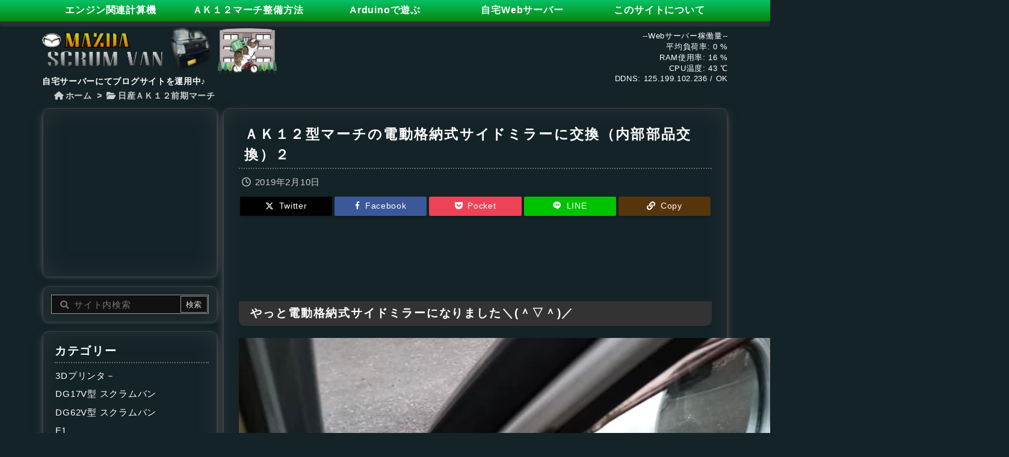

--- FILE ---
content_type: text/html; charset=UTF-8
request_url: https://super-evolution.com/nissan-ak12-march-diary/electric-retractable-side-mirror02
body_size: 25892
content:
<!DOCTYPE html>
<html lang="ja" itemscope itemtype="https://schema.org/WebPage">
<head prefix="og: http://ogp.me/ns# article: http://ogp.me/ns/article# fb: http://ogp.me/ns/fb#">
<meta charset="UTF-8" />
<meta http-equiv="X-UA-Compatible" content="IE=edge" />
<meta http-equiv="Content-Security-Policy" content="upgrade-insecure-requests" />
<meta name="viewport" content="width=device-width, initial-scale=1, user-scalable=yes" />
<title>ＡＫ１２型マーチの電動格納式サイドミラーに交換（内部部品交換）２ | MAZDA SCRUM VANの館</title><meta name='robots' content='max-image-preview:large' /><link rel='dns-prefetch' href='//ajax.googleapis.com' /><link rel='dns-prefetch' href='//www.googletagmanager.com' /><link rel='dns-prefetch' href='//pagead2.googlesyndication.com' /><link rel="alternate" title="oEmbed (JSON)" type="application/json+oembed" href="https://super-evolution.com/wp-json/oembed/1.0/embed?url=https%3A%2F%2Fsuper-evolution.com%2Fnissan-ak12-march-diary%2Felectric-retractable-side-mirror02" /><link rel="alternate" title="oEmbed (XML)" type="text/xml+oembed" href="https://super-evolution.com/wp-json/oembed/1.0/embed?url=https%3A%2F%2Fsuper-evolution.com%2Fnissan-ak12-march-diary%2Felectric-retractable-side-mirror02&#038;format=xml" /><link rel='dns-prefetch' href='//use.fontawesome.com' /><link rel="preload" as="style" type="text/css" href="https://super-evolution.com/wp-content/themes/luxeritas/style.async.min.css?v=1759119260" /><link rel="preload" as="font" type="font/woff2" href="https://super-evolution.com/wp-content/themes/luxeritas/fonts/icomoon/fonts/icomoon.woff2" crossorigin /><link rel="amphtml" href="https://super-evolution.com/nissan-ak12-march-diary/electric-retractable-side-mirror02/amp"><link rel="canonical" href="https://super-evolution.com/nissan-ak12-march-diary/electric-retractable-side-mirror02" /><link rel='shortlink' href='https://super-evolution.com/?p=12920' /><link rel="pingback" href="https://super-evolution.com/xmlrpc.php" /><link rel="manifest" href="https://super-evolution.com/luxe-manifest.json" /><link rel="alternate" type="application/rss+xml" title="MAZDA SCRUM VANの館 RSS Feed" href="https://super-evolution.com/feed" /><link rel="alternate" type="application/atom+xml" title="MAZDA SCRUM VANの館 Atom Feed" href="https://super-evolution.com/feed/atom" /><meta name="description" content="やっと電動格納式サイドミラーになりました＼(＾▽＾)／ やっと内部部品を交換して電動格納式になった～(o^∇^o)ﾉ 内部部品を交換した様子 これでやっとお隣の駐車している車を気にすることなく出入りで..." /><meta name="keywords" content="日産ＡＫ１２前期マーチ, 電動格納ミラー装着, 日産マーチ" /><meta name="theme-color" content="#4285f4"><meta name="format-detection" content="telephone=no"><meta name="referrer" content="no-referrer-when-downgrade" /><meta property="og:type" content="article" /><meta property="og:url" content="https://super-evolution.com/nissan-ak12-march-diary/electric-retractable-side-mirror02" /><meta property="og:title" content="ＡＫ１２型マーチの電動格納式サイドミラーに交換（内部部品交換）２ | MAZDA SCRUM VANの館" /><meta property="og:description" content="やっと電動格納式サイドミラーになりました＼(＾▽＾)／ やっと内部部品を交換して電動格納式になった～(o^∇^o)ﾉ 内部部品を交換した様子 これでやっとお隣の駐車している車を気に..." /><meta property="og:image" content="https://super-evolution.com/wp-content/uploads/2019/02/P_20190210_163357.jpg" /><meta property="og:image:width" content="3264" /><meta property="og:image:height" content="1840" /><meta property="og:site_name" content="MAZDA SCRUM VANの館" /><meta property="og:locale" content="ja_JP" /><meta property="article:section" content="日産ＡＫ１２前期マーチ" /><meta property="article:published_time" content="2019-02-10T18:35:42Z" /><meta property="article:modified_time" content="2019-02-15T13:34:23Z" /><meta name="twitter:card" content="summary" /><meta name="twitter:domain" content="super-evolution.com" /><meta name="twitter:creator" content="@monchan6789" /><meta name="twitter:site" content="@monchan6789" /><style id='wp-img-auto-sizes-contain-inline-css'>
img:is([sizes=auto i],[sizes^="auto," i]){contain-intrinsic-size:3000px 1500px}
/*# sourceURL=wp-img-auto-sizes-contain-inline-css */
</style><link rel="stylesheet" id="sdm-styles-css" href="//super-evolution.com/wp-content/plugins/simple-download-monitor/css/sdm_wp_styles.css" media="all" /><style id='wp-emoji-styles-inline-css'>
img.wp-smiley, img.emoji {
display: inline !important;
border: none !important;
box-shadow: none !important;
height: 1em !important;
width: 1em !important;
margin: 0 0.07em !important;
vertical-align: -0.1em !important;
background: none !important;
padding: 0 !important;
}
/*# sourceURL=wp-emoji-styles-inline-css */
</style><style id='wp-block-library-inline-css'>
/*wp_block_styles_on_demand_placeholder:696f9d43e6593*/
/*# sourceURL=wp-block-library-inline-css */
</style><style id='classic-theme-styles-inline-css'>
/*! This file is auto-generated */
.wp-block-button__link{color:#fff;background-color:#32373c;border-radius:9999px;box-shadow:none;text-decoration:none;padding:calc(.667em + 2px) calc(1.333em + 2px);font-size:1.125em}.wp-block-file__button{background:#32373c;color:#fff;text-decoration:none}
/*# sourceURL=/wp-includes/css/classic-themes.min.css */
</style><style id='luxech-inline-css'>
/*! Luxeritas WordPress Theme 3.25.0 - (C) 2015 Thought is free. */*,*:before,*:after{box-sizing:border-box}@-ms-viewport{width:device-width}a:not([href]):not([tabindex]),a:not([href]):not([tabindex]):hover,a:not([href]):not([tabindex]):focus{color:inherit;text-decoration:none}a:not([href]):not([tabindex]):focus{outline:0}h1{font-size:2em;margin:.67em 0}small{font-size:80%}img{border-style:none;vertical-align:middle}hr{box-sizing:content-box;height:0;overflow:visible;margin-top:1rem;margin-bottom:1rem;border:0}pre{margin-top:0;margin-bottom:1rem;overflow:auto;-ms-overflow-style:scrollbar}code,pre{font-family:monospace,monospace;font-size:1em}ul ul,ol ul,ul ol,ol ol{margin-bottom:0}p{margin-top:0;margin-bottom:1rem}button{border-radius:0}input,button,select,optgroup,textarea{margin:0;font-family:inherit;font-size:inherit;line-height:inherit}button,input{overflow:visible}button,select{text-transform:none}button,[type=button],[type=reset],[type=submit]{-webkit-appearance:button}button:not(:disabled),[type=button]:not(:disabled),[type=reset]:not(:disabled),[type=submit]:not(:disabled){cursor:pointer}::-moz-focus-inner{padding:0;border-style:none}::-webkit-inner-spin-button{height:auto}::-webkit-search-decoration{-webkit-appearance:none}label{display:inline-block;margin-bottom:.5rem}h1,h2,h3,h4,h5,h6{margin-top:0;margin-bottom:.5rem;font-family:inherit;font-weight:500;line-height:1.2;color:inherit}.container{width:100%;margin-right:auto;margin-left:auto}@media (min-width:768px){.container{max-width:720px}}@media (min-width:992px){.container{max-width:960px}}@media (min-width:1200px){.container{max-width:1140px}}.row{display:flex;flex-wrap:wrap}div[class^=col-]{flex:0 0 auto;position:relative;width:100%;min-height:1px;padding-right:15px;padding-left:15px}.col-12{max-width:100%}.col-6{max-width:50%}.col-4{max-width:33.333333%}.clearfix:after{display:block;clear:both;content:""}.pagination{display:flex;padding-left:0;list-style:none;border-radius:.25rem}table{border-collapse:collapse}caption{padding-top:.75rem;padding-bottom:.75rem;color:#6c757d;text-align:left;caption-side:bottom}th{text-align:left}@font-face{font-family:'icomoon';src:url('/wp-content/themes/luxeritas/fonts/icomoon/fonts/icomoon.eot');src:url('/wp-content/themes/luxeritas/fonts/icomoon/fonts/icomoon.eot') format('embedded-opentype'),url('/wp-content/themes/luxeritas/fonts/icomoon/fonts/icomoon.woff2') format('woff2'),url('/wp-content/themes/luxeritas/fonts/icomoon/fonts/icomoon.woff') format('woff'),url('/wp-content/themes/luxeritas/fonts/icomoon/fonts/icomoon.ttf') format('truetype'),url('/wp-content/themes/luxeritas/fonts/icomoon/fonts/icomoon.svg') format('svg');font-weight:400;font-style:normal;font-display:swap}[class^=ico-],[class*=" ico-"]{font-family:'icomoon';display:inline-block;font-style:normal;font-weight:400;font-variant:normal;text-transform:none;text-rendering:auto;line-height:1;-webkit-font-smoothing:antialiased;-moz-osx-font-smoothing:grayscale}.ico-speech-bubble:before{content:"\e903"}.ico-external-link-alt:before{content:"\f35d"}.ico-external-link-square-alt:before{content:"\f360"}.ico-line:before{content:"\e700"}.ico-feedly:before{content:"\e600"}.ico-plus-square:before{content:"\f0fe"}.ico-minus-square:before{content:"\f146"}.ico-caret-square-down:before{content:"\f150"}.ico-search:before{content:"\f002"}.ico-link:before{content:"\f0c1"}.ico-caret-right:before{content:"\f0da"}.ico-spinner:before{content:"\f110"}.ico-comment:before{content:"\e900"}.ico-comments:before{content:"\e901"}.ico-chevron-up:before{content:"\f077"}.ico-chevron-down:before{content:"\f078"}.ico-twitter:before{content:"\f099"}.ico-x-twitter:before{content:"\e902"}.ico-facebook:before{content:"\f09a"}.ico-linkedin:before{content:"\f0e1"}.ico-angle-double-right:before{content:"\f101"}.ico-chevron-circle-left:before{content:"\f137"}.ico-chevron-circle-right:before{content:"\f138"}.ico-youtube-play:before{content:"\f16a"}.ico-instagram:before{content:"\f16d"}.ico-pinterest-p:before{content:"\f231"}.ico-get-pocket:before{content:"\f265"}.ico-spin{animation:ico-spin 2s infinite linear}@keyframes ico-spin{0%{transform:rotate(0)}100%{transform:rotate(360deg)}}*{margin:0;padding:0}a:hover,.term img,a:hover,.term img:hover{transition:opacity .3s,transform .5s}a:hover img{opacity:.8}hr{border-top:1px dotted #ddd}img,video,object,canvas{max-width:100%;height:auto;box-sizing:content-box}.no-js img.lazy{display:none!important}pre,ul,ol{margin:1.6em 0}ul ul,ol ol,ul ol,ol ul{margin:0 .6em 0}pre{margin-bottom:30px}blockquote,.wp-block-quote{display:block;position:relative;overflow:hidden;overflow-wrap:anywhere;margin:1.6em 5px;padding:25px;font-size:1.4rem;background:#666;border:0;border-radius:6px;box-shadow:0 5px 5px 0 rgba(18,63,82,.035),0 0 0 1px rgba(176,181,193,.2)}blockquote:after{content:"\275b\275b";display:block;position:absolute;font-family:Arial,sans-serif;font-size:200px;line-height:1em;left:-25px;top:-15px;opacity:.1}blockquote cite,.wp-block-quote cite{display:block;text-align:right;font-family:serif;font-size:.9em;font-style:oblique;color:#fff}.wp-block-quote:not(.is-large):not(.is-style-large){border:0}blockquote ol:first-child,blockquote p:first-child,blockquote ul:first-child{margin-top:5px}blockquote ol:last-child,blockquote p:last-child,blockquote ul:last-child{margin-bottom:5px}[type=submit],[type=text],[type=email],.reply a{display:inline;line-height:1;vertical-align:middle;padding:12px 12px 11px;max-width:100%}.reply a,[type=submit],.widget_categories select,.widget_archive select{color:#ddd;font-weight:400;background:#666;border:1px solid #999}option,textarea,[type=text],[type=email],[type=search]{color:inherit;background:#111;border:1px solid #999}[type=search]{-webkit-appearance:none;outline-offset:-2px;line-height:1;border-radius:0}textarea{overflow:auto;resize:vertical;padding:8px;max-width:100%}button{appearance:none;outline:0;border:0}.cboth{clear:both}.bold{font-weight:700}.wp-caption{margin-bottom:1.6em;max-width:100%}.wp-caption img[class*=wp-image-]{display:block;margin:0}.post .wp-caption-text,.post .wp-caption-dd{font-size:1.2rem;line-height:1.5;margin:0;padding:.5em 0}.sticky .posted-on{display:none}.bypostauthor>article .fn:after{content:"";position:relative}.screen-reader-text{clip:rect(1px,1px,1px,1px);height:1px;overflow:hidden;position:absolute !important;width:1px}strong{font-weight:700}em{font-style:italic}.alignleft{display:inline;float:left}.alignright{display:inline;float:right}.aligncenter{display:block;margin-right:auto;margin-left:auto}.post .alignfull{margin-left:-68px;margin-right:-68px}figure.alignwide>img,figure.alignfull>img{min-width:100%}blockquote.alignleft,.wp-caption.alignleft,.post img.alignleft{margin:.4em 1.6em 1.6em 0}blockquote.alignright,.wp-caption.alignright,.post img.alignright{margin:.4em 0 1.6em 1.6em}blockquote.aligncenter,.wp-caption.aligncenter,.post img.aligncenter{clear:both;margin-top:.4em;margin-bottom:1.6em}.wp-caption.alignleft,.wp-caption.alignright,.wp-caption.aligncenter{margin-bottom:1.2em}img[class*=wp-image-],img[class*=attachment-]{max-width:100%;height:auto}.gallery-item{display:inline-block;text-align:left;vertical-align:top;margin:0 0 1.5em;padding:0 1em 0 0;width:50%}.gallery-columns-1 .gallery-item{width:100%}.gallery-columns-2 .gallery-item{max-width:50%}@media screen and (min-width:30em){.gallery-item{max-width:25%}.gallery-columns-1 .gallery-item{max-width:100%}.gallery-columns-2 .gallery-item{max-width:50%}.gallery-columns-3 .gallery-item{max-width:33.33%}.gallery-columns-4 .gallery-item{max-width:25%}}.gallery-caption{display:block;font-size:1.2rem;line-height:1.5;padding:.5em 0}.wp-block-image{margin:1.6em 0}figure.wp-block-image{display:inline-block}.post ul.blocks-gallery-grid{padding:0}#head-in{padding-top:28px;background:#111}.band{position:absolute;top:0;left:0;right:0}div[id*=head-band]{margin:auto;height:34px;line-height:34px;overflow:hidden;background:#333;border-bottom:1px solid #999}.band-menu{position:relative;margin:auto}.band-menu ul{font-size:1px;margin:0 -5px 0 0;position:absolute;right:10px;list-style:none}.band-menu li{display:inline-block;vertical-align:middle;font-size:1.2rem;margin:0 3px;line-height:1}.band-menu li a{color:#fff;text-decoration:none}.band-menu li a:hover{color:#09f}.band-menu .menu-item a:before{display:inline;margin:5px;line-height:1;font-family:"icomoon";content:"\f0da"}div[id*=head-band] .snsf{display:block;min-width:28px;height:20px;margin:-2px -6px 0 0;text-align:center}div[id*=head-band] .snsf a{display:block;height:100%;width:100%;text-decoration:none;letter-spacing:0;font-family:Verdana,Arial,Helvetica,Roboto;padding:4px;border-radius:2px}#sitename{display:inline-block;max-width:100%;margin:0 0 12px;font-size:2.8rem;line-height:1.4}#sitename a{color:inherit;text-decoration:none}.desc{line-height:1.4}.info{padding:20px 10px;overflow:hidden}.logo,.logo-up{position:relative;margin:15px auto -10px auto;text-align:center}.logo-up{margin:15px auto 0 auto}#header .head-cover{position:relative;margin:auto}#header #gnavi,#foot-in,.foot-nav{margin:auto}#nav{margin:0;padding:0;border-top:1px solid #999;border-bottom:1px solid #999;position:relative;z-index:20}#nav,#gnavi ul.gu,#gnavi li.gl>a,.mobile-nav{color:#fff;background:#333}#gnavi .mobile-nav{display:none}#gnavi .nav-menu{display:block}#gnavi ul.gu{margin:0}#gnavi li.gl{float:left;position:relative;list-style-type:none;text-indent:0;white-space:nowrap}#gnavi li.gl>a{display:block;text-decoration:none;text-align:center;height:100%}#gnavi li ul.gu{display:none}@media (min-width:992px){#gnavi ul.gu{display:flex;flex-wrap:wrap}#gnavi li.gl{flex:0 0 auto;min-width:1px;background:#09f}#gnavi .gc>ul>li.gl{background:0 0}#gnavi li.gl>a>.gim{display:block;height:100%}#gnavi .gc>ul>li>a>.gim{transition:.4s;border-bottom:0;padding:16px 18px}#gnavi li.gl>ul{display:none;margin:0;border:1px solid #ccc;border-bottom:0;background:0 0;position:absolute;top:100%;z-index:1}#gnavi li li.gl{width:100%;min-width:160px}#gnavi li li.gl a>.gim{border-bottom:1px solid #ccc;font-size:1.3rem;padding:10px 15px;width:100%;text-align:left}#gnavi li li.gl>ul{padding:0;border-top:1px solid #ccc;overflow:hidden;top:-1px;left:100%}#gnavi li.gl:hover>a,#gnavi li.gl:hover>a>.gim,div.mobile-nav:hover,ul.mobile-nav li:hover{color:#fff;background:#09f}#gnavi li[class*=current]>a{background:none repeat scroll 0 0 #000;color:#fff}#gnavi ul ul>li[class*=children]>a>.gim:after{font-family:"icomoon";content:"\f0da";position:absolute;right:6px;top:0;bottom:0;margin:auto;height:1.3rem}}@media (max-width:991px){.mobile-nav p{letter-spacing:0;font-size:1.1rem;line-height:1;margin:6px 0 0}.mobile-nav li{white-space:nowrap;text-align:center;padding:8px 10px;border:0;list-style:none;cursor:pointer}.mobile-nav li:hover{opacity:.6}.mobile-nav li i,.mobile-nav li svg{font-size:1.8rem;font-style:normal}#gnavi ul.gu{display:none;border:0;border-bottom:solid 1px #ccc}#gnavi li.gl{display:block;float:none;width:100%;padding-left:0;text-align:left;line-height:2.3;border-top:1px solid #ccc;list-style:disc inside}#gnavi li.gl:hover>a>.gim{background:0 0}}#primary{border:1px solid transparent}#section,.grid{margin:0 10px 20px 0}.grid{padding:45px 68px;background:#333;border:1px solid #999}#breadcrumb{margin:20px 0 15px;padding:8px;line-height:2}#breadcrumb,#breadcrumb a{color:#fff;text-decoration:none;word-break:normal}#breadcrumb a:hover{text-decoration:underline}#breadcrumb h1,#breadcrumb li{display:inline;list-style-type:none;font-size:1.3rem}#breadcrumb i,#breadcrumb svg{margin-right:3px}#breadcrumb i.arrow{margin:0 8px}.term{margin-right:10px}.term img{float:left;max-width:40%;height:auto;margin-bottom:15px;background:inherit;border:1px solid #ddd;border-radius:4px;box-shadow:0 0 2px 1px rgba(255,255,255,1) inset}.term img:hover{border-color:#06c}#related .term img{padding:1px;width:100px;height:100px}.read-more-link,.read-more-link i,.read-more-link svg{text-decoration:underline}#list a{word-break:normal}#list .toc{margin:0 0 25px}#list .excerpt{margin:0 0 12px;line-height:1.8}.exsp{display:inline}#list .read-more{clear:both;line-height:1;margin:35px 0 30px;text-align:right}#list .read-more{margin:0}@media (max-width:575px){.read-more-link{background:#333;border:1px solid #aaa}.read-more-link:hover{color:red;background:#444;text-decoration:none}}.meta,.post .meta{margin:0;font-size:1.4rem;color:#fff;margin-bottom:35px;vertical-align:middle;padding:16px 0}.meta a{display:inline-block;color:#fff;text-decoration:underline}.meta i{margin-right:6px}.meta span{margin:0 12px 0 0}.meta span.break{margin:0 8px 0 4px}.meta span.first-item{margin:0;white-space:nowrap}.meta-box{margin:30px 10px}.toc .meta-u,.post .meta-u{background:0 0;border:0;margin:0 0 10px;padding:0}.post .meta-u{overflow:hidden;text-align:right}#paging{margin:auto;text-align:center}#paging ul{padding:0}#paging i{font-weight:700}#paging .not-allow i{font-weight:400;opacity:.3}.pagination{display:flex;justify-content:center;margin:0}.pagination li{flex:1 1 42px;max-width:42px;min-width:27px;float:left}.pagination>li>a,.pagination>li>span{display:inline-block;text-decoration:none;width:100%;padding:6px 0;color:inherit;background:#333;border:1px solid #ccc;border-right:0}.pagination>li:last-child>a,.pagination>li:last-child>span,.pagination>.not-allow:first-child>span:hover{border-right:1px solid #ccc}.pagination>.active>span,.pagination .current,.pagination>li>a:hover{color:#fff;background:#dc143c}.pagination>.active>span:hover,.pagination>.not-allow>span:hover{cursor:text}.post #paging{margin:20px 0 40px}.post{font-size:1.6rem;line-height:1.9}.post p{margin:1.3em 0}.post a{text-decoration:underline}.post h2,.post h3,.post h4,.post h5,.post h6{line-height:1.4;margin-top:35px;margin-bottom:30px}.post h1:first-child{margin-top:0}.post h2{border-left:8px solid #aaa;font-size:2.4rem;margin-top:50px;padding:8px 20px}.post h3{font-size:2.2rem;padding:2px 15px;margin-top:50px;margin-left:5px;border-left:2px #aaa solid}.post h4{font-size:1.8rem;padding:0 12px;border:0;border-left:solid 12px #aaa}.post h2:first-child,.post h3:first-child{margin-top:30px}.post table{margin-bottom:30px}.post td,.post th{padding:8px 10px;border:1px solid #ccc}.post th{text-align:center;background:#f5f4f3}.post ul,.post ol{padding:0 0 0 30px}.post .vcard{text-align:right}.post .vcard i,.post .vcard svg{margin-right:8px}.entry-title,#front-page-title{font-size:2.8rem;line-height:1.5;background:0 0;border:none;margin:0 0 10px;padding:0}.entry-title a{color:inherit;text-decoration:none}.entry-title a:hover{color:#dc143c}#sns-tops{margin:-25px 0 45px}#sns-bottoms{margin:16px 0 0}#bottom-area #sns-bottoms{margin-bottom:0}.sns-msg h2{display:inline-block;margin:0 0 0 5px;padding:0 8px;line-height:1;font-size:1.6rem;background:0 0;border:none;border-bottom:5px solid #c8c7c6}#pnavi{clear:both;padding:0;border:1px solid #ddd;background:#333;height:auto;overflow:hidden}#pnavi .next,#pnavi .prev{position:relative}#pnavi .next{text-align:right;border-bottom:1px solid #999}#pnavi i,#pnavi svg{font-size:2.2rem}#pnavi .next-arrow,#pnavi .prev-arrow{font-size:1.6rem;position:absolute;top:10px}#pnavi .next-arrow *,#pnavi .prev-arrow *{vertical-align:middle}#pnavi .next-arrow{left:20px}#pnavi .prev-arrow{right:20px}#pnavi .ntitle,#pnavi .ptitle{margin-top:32px}#pnavi img{height:100px;width:100px;border:1px solid #999;border-radius:8px}#pnavi a{display:block;padding:15px 30px;overflow:hidden;text-decoration:none;color:#888786;min-height:132px}#pnavi a:hover{color:#dc143c}#pnavi a>img,#pnavi a:hover>img{transition:opacity .4s,transform .4s}#pnavi a:hover>img{border-color:#337ab7}#pnavi .block-span{display:block;margin-top:35px}#pnavi .next img,#pnavi .no-img-next i,#pnavi .no-img-next svg{float:right;margin:0 0 0 10px}#pnavi .prev img,#pnavi .no-img-prev i,#pnavi .no-img-prev svg{float:left;margin:0 10px 0 0}#pnavi i.navi-home,#pnavi svg.navi-home,#pnavi .no-img-next i,#pnavi .no-img-next svg,#pnavi .no-img-prev i,#pnavi .no-img-prev svg{font-size:7.6rem;padding:5px 0}@media (min-width:1200px),(min-width:540px) and (max-width:991px){#pnavi .next,#pnavi .prev,#pnavi .next a,#pnavi .prev a{padding-bottom:32767px;margin-bottom:-32752px}#pnavi .next,#pnavi .prev{margin-bottom:-32767px;width:50%}#pnavi .next{float:right;border-left:1px solid #999}}.related,.discussion,.tb{font-size:2.4rem;line-height:2;margin:0 0 15px}.related i,.related svg,.discussion i,.discussion svg,.tb i,.tb svg{margin-right:10px}#related{padding:0}#related .term img{float:left;margin:8px 10px 8px 0}#related h3{font-size:1.6rem;font-weight:700;padding:0;margin:10px 0 10px 10px;border:none}#related h3 a{color:inherit;text-decoration:none;line-height:1.6}#related h3 a:hover{color:#09f}#related .toc{padding:10px 0;border-top:1px dotted #ccc}#related .toc:first-child{border-top:none}#related .excerpt p{display:inline;opacity:.7;font-size:1.3rem}#comments h3{font-size:1.6rem;border:none;padding:10px 0;margin-bottom:10px}#comments h3 i,#comments h3 svg{font-size:2.2rem;margin-right:10px}.comments-list,.comments-list li{border-bottom:1px solid #999}.comments-list li{margin-bottom:20px}.comments-list .comment-body{padding-bottom:20px}.comments-list li:last-child{margin-bottom:0;padding-bottom:0;border:none}#comments p{font-size:1.4rem;margin:20px 0}#comments label{display:block}.comment-author.vcard .avatar{display:block;float:left;margin:0 10px 20px 0}.comment-meta{margin-bottom:40px}.comment-meta:after{content:" ";clear:both}.fn{line-height:1.6;font-size:1.5rem}.says{margin-left:10px}.commentmetadata{font-size:1.4rem;height:15px;padding:10px 10px 10px 0}.reply a{display:block;text-decoration:none;text-align:center;width:65px;margin:0 0 0 auto}.comments-list{padding-left:0;list-style-type:none}.comments-list li.depth-1>ul.children{padding-left:30px}.comments-list li{list-style-type:none}#comments .no-comments{margin:0 0 20px;padding:10px 20px 30px;border-bottom:1px solid #999}#c-paging{text-align:center;padding:0 0 20px;border-bottom:1px solid #ccc}#commentform p{margin:0 0 20px}#respond{font-size:1.6rem}#commentform .tags{padding:10px;font-size:1.3rem}#commentform-author{display:flex;flex-wrap:wrap}.comment-form-author{flex:0 1 35%;padding-right:10px}.comment-form-email{flex:1 0 64%}#commentform,#comments textarea,[type^=text],[class^=comment-form-]{margin:0;width:100%}#comments .comment-form-cookies-consent{display:table}#comments .comment-form-cookies-consent *{display:table-cell;margin:0 5px 0 0;width:auto;vertical-align:middle}#comments .form-submit{margin:0}#comments .comments-list .form-submit{margin-bottom:40px}#comments [type=submit]{color:#fff;background:#666;padding:18px 18px 17px;cursor:pointer}#comments [type=submit]:hover{background:#dc143c}#trackback input{width:100%;margin:0 0 10px}#list-title{margin:0 0 40px;font-size:2.8rem;font-weight:400}#section .grid #list-title{margin:0}div[id*=side-],#col3{padding:20px 0;border:1px solid #999;background:#333}#side .widget,#col3 .widget{word-break:break-all;margin:0 6px;padding:20px 7px;border:1px solid transparent}#side ul,#col3 ul{margin-bottom:0}#side ul li,#col3 ul li{list-style-type:none;line-height:2;margin:0;padding:0}#side ul li li,#col3 ul li li{margin-left:16px}#side h3,#col3 h3,#side h4,#col3 h4{font-size:1.8rem;font-weight:700;color:#fff;margin:4px 0 20px;padding:4px 0}.search-field{border:1px solid #999}#wp-calendar,.wp-calendar-nav{background:#333}#wp-calendar caption{color:inherit;background:#111}#wp-calendar #today{background:#504139}#wp-calendar .pad{background:#222}#footer{clear:both;background:#111;border-top:1px solid #999;z-index:10}.row{margin:0}#foot-in{padding:25px 0}#foot-in a{color:#fff}#foot-in h4{font-size:1.8rem;font-weight:700;margin:15px 0;padding:4px 10px;border-left:8px solid #999}#foot-in ul li{list-style-type:none;line-height:1.8;margin:0 10px;padding:0}#foot-in ul li li{margin-left:15px}.foot-nav ul{margin:0 auto;padding:20px 15px}.foot-nav li{display:inline-block;margin:0}.foot-nav li:before{content:"\07c";margin:0 10px}.foot-nav li:first-child:before{content:"";margin:0}#copyright{font-size:1.2rem;padding:20px 0;color:#fff;background:#111;clear:both}#footer .copy{font-size:1.2rem;line-height:1;margin:20px 0 0;text-align:center}#footer .copy a{color:inherit}#footer #thk{margin:20px 0;white-space:nowrap;font-size:1.1rem;word-spacing:-1px}#page-top{position:fixed;bottom:14px;right:14px;font-weight:700;background:#656463;text-decoration:none;color:#fff;padding:16px 20px;text-align:center;cursor:pointer;transition:.8s;opacity:0;visibility:hidden;z-index:99}#page-top:hover{opacity:1!important}iframe{box-sizing:content-box;border:0}.i-video{display:block;position:relative;overflow:hidden}.i-video{padding-top:25px;padding-bottom:56.25%}.i-video iframe,.i-video object,.i-video embed{position:absolute;top:0;left:0;height:100%;width:100%}.i-embed iframe{width:100%}.head-under{margin-top:20px}.head-under,.post-title-upper,.post-title-under{margin-bottom:20px}.posts-under-1{padding:20px 0}.posts-under-2{padding-bottom:40px}.recentcomments a{display:inline;padding:0;margin:0}#main{flex:0 1 772px;max-width:772px;min-width:1px;float:left}#side{flex:0 0 366px;width:366px;min-width:1px;float:right}@media (min-width:992px){#primary,#field{display:flex}#breadcrumb,.head-cover{display:block !important}#sitename img{margin:0}}@media screen and (min-width:768px){.logo,#head-band-in,div[id*=head-band] .band-menu,#header .head-cover,#header #gnavi,#foot-in{max-width:720px}}@media screen and (min-width:992px){.logo,#head-band-in,div[id*=head-band] .band-menu,#header .head-cover,#header #gnavi,#foot-in{max-width:960px}}@media screen and (min-width:992px) and (max-width:1199px){#main{flex:0 1 592px;max-width:592px;min-width:1px}}@media screen and (min-width:1200px){.logo,#head-band-in,div[id*=head-band] .band-menu,#header .head-cover,#header #gnavi,#foot-in{max-width:1140px}#list .term img{width:auto;height:auto;margin-right:20px}}@media screen and (max-width:1199px){#list .term img{max-width:40%;height:auto;margin-right:20px}}@media print,(max-width:991px){#primary,#main,#side{display:block;width:100%;float:none;clear:both}div[id*=head-band]{padding:0 5px}#header #gnavi{padding-left:0;padding-right:0}#main{margin-bottom:30px}#section{margin-right:0}.grid,#side .widget,#col3 .widget{padding-left:20px;padding-right:20px}.grid{margin:0 0 20px}.post .alignfull{margin-left:-20px;margin-right:-20px}#side .widget,#col3 .widget{margin-left:0;margin-right:0}#related .toc{margin-right:15px}.comments-list li.depth-1>ul.children{padding-left:0}#foot-in{padding:0}#foot-in .col-xs-4,#foot-in .col-xs-6,#foot-in .col-xs-12{display:none}div[id*=side-]{margin-bottom:20px}#side-scroll{max-width:32767px}}@media (max-width:575px){.grid,#side .widget,#col3 .widget{padding-left:7px;padding-right:7px}.meta,.post .meta{font-size:1.2rem}#list .term img{max-width:30%;height:auto;margin:0 15px 25px 0}#list .excerpt{padding-left:0;margin:0 0 40px}.excerpt p:not(.meta){display:inline}.excerpt br{display:none}.read-more-link{display:block;clear:both;padding:12px;font-size:1.2rem;text-align:center;white-space:nowrap;overflow:hidden}.read-more-link,.read-more-link i{text-decoration:none}#list .term img{margin-bottom:30px}#list .read-more-link{margin:20px 0 0}#sitename{font-size:2.2rem}.entry-title,#front-page-title,.post h2,.post h3,.related,.discussion,.tb{font-size:1.8rem}#paging a,#paging span{padding:13px 0}[class^=comment-form-]{flex:0 0 100%;padding:0}#page-top{font-size:2rem;padding:8px 14px}.ptop{display:none}}div[id^=tile-],div[id^=card-]{display:flex;flex-wrap:wrap;justify-content:space-between}div[id^=tile-] .toc,div[id^=card-] .toc{max-width:100%;width:100%}div[id^=tile-] .toc:not(#bottom-area):not(.posts-list-middle-widget):not(#bottom-area):not(.posts-list-under-widget),div[id^=card-] .toc:not(#bottom-area):not(.posts-list-middle-widget):not(#bottom-area):not(.posts-list-under-widget){position:relative;display:inline-block;vertical-align:top;min-width:1px}@media (min-width:1200px){#tile-4 .toc,#card-4 .toc{max-width:24.5%;width:24.5%}#tile-3 .toc,#card-3 .toc{max-width:32.5%;width:32.5%}#tile-2 .toc,#card-2 .toc{max-width:49%;width:49%}}@media (min-width:768px) and (max-width:1199px){#tile-4 .toc,#card-4 .toc{max-width:32.5%;width:32.5%}#tile-3 .toc,#card-3 .toc,#tile-2 .toc,#card-2 .toc{max-width:49%;width:49%}}@media (min-width:576px) and (max-width:767px){#tile-4 .toc,#card-4 .toc,#tile-3 .toc,#card-3 .toc,#tile-2 .toc,#card-2 .toc{max-width:49%;width:49%}}#list #bottom-area,#list .posts-list-under-widget{max-width:100%;width:100%}div[id^=tile-] .toc:not(#bottom-area):not(.posts-list-middle-widget):not(#bottom-area):not(.posts-list-under-widget){padding:15px}div[id^=card-] .toc:not(#bottom-area):not(.posts-list-middle-widget):not(#bottom-area):not(.posts-list-under-widget){padding:0 15px}div[id^=tile-] .meta,div[id^=card-] .meta{font-size:1.3rem;margin-bottom:10px}div[id^=tile-] .meta{margin-bottom:10px}div[id^=card-] .meta:not(.meta-u){margin-bottom:15px;padding:15px 10px 10px;border:0;border-bottom:1px solid #ddd}div[id^=card-] .meta-u{padding-bottom:10px}div[id^=tile-] .term,div[id^=card-] .term{margin:0}div[id^=card-] .term{max-width:40%;padding:0 20px 0 0;overflow:hidden;float:left}#list div[id^=tile-] .term img,#list div[id^=card-] .term img{max-width:100%;width:auto;height:auto}#list div[id^=tile-] .term img{box-sizing:border-box;float:none}#list div[id^=card-] .term img{border:0}#list div[id^=tile-] .excerpt,#list div[id^=card-] .excerpt{padding-bottom:30px;font-size:1.3rem}#list div[id^=card-] .excerpt{padding-bottom:10px}#list div[id^=tile-] .read-more{position:absolute;bottom:20px;right:15px;left:15px}#list div[id^=card-] .read-more{margin-bottom:20px}div[id^=tile-] h2,div[id^=card-] h2{font-size:1.6rem;margin-bottom:20px}div[class*=snsf-]{margin:2px 0 0;padding:0}div[class*=snsf-] .clearfix{padding:0}div[class*=snsf-] i,div[class*=snsf-] svg{max-width:16px}.snsname,.cpname{margin-left:5px}.snsfb{display:flex;flex-wrap:wrap;justify-content:space-between}.snsf-c li,.snsf-w li{flex:1 1 auto;list-style:none;vertical-align:middle;text-align:center;color:#fff;padding:1px 2px;margin-bottom:2px;white-space:nowrap;cursor:pointer}.snsf-c .snsfb li [aria-label],.snsf-w .snsfb li [aria-label]{padding:9px 0 10px}.snsf-c [aria-label],.snsf-w [aria-label],.snsf-c .snsfcnt,.snsf-w .snsfcnt{display:block;font-family:Verdana,Arial,Helvetica,Roboto;text-align:center;text-decoration:none;width:100%;border-radius:2px}.snsf-c .ico-hatena,.snsf-w .ico-hatena{font-weight:700;font-family:Verdana,Arial,Helvetica,Roboto}.snsf-c [aria-label],.snsf-c [aria-label]:hover,.snsf-w [aria-label],.snsf-w [aria-label]:hover{position:relative;line-height:1;padding:10px 0;color:#fff}.snsf-c .snsfb li [aria-label],.snsf-w .snsfb li [aria-label]{font-family:Verdana,Arial,Helvetica,Roboto;font-size:1.3rem;letter-spacing:-1px}.snsf-c .snsfb li [aria-label]{height:32px;box-shadow:0 1px 4px 0 rgba(0,0,0,.2)}.snsf-w .snsfb li [aria-label]{box-sizing:border-box;border:1px solid #ddd}.snsf-c .snsfb li [aria-label]:hover{opacity:.6}.snsf-w .snsfb li [aria-label]:hover{background:#f8f8f8;opacity:.7}.snsf-c .snsfb i,.snsf-w .snsfb i{margin-right:3px}.snsfcnt{display:block;position:absolute;right:0;top:-18px;padding:3px 0;font-size:1.1rem;background:#fffefd}.snsf-c .snsfcnt{color:#333;border:2px solid #ddd}.snsf-w .snsfcnt{box-sizing:content-box;top:-18px;left:-1px;border:1px solid #ddd;border-radius:2px 2px 0 0;color:#333}.snsfcnt i{margin:0 !important}div[class$=-w] ul[class*=sns] li a,div[class$=-w] ul[class*=sns] li.cp-button [aria-label]{background:#fbfbfb}.snsf-c .twitter a{background:#010101}.snsf-c .facebook a{background:#3b5998}.snsf-c .linkedin a{background:#0479b4}.snsf-c .pinit a{background:#bd081c}.snsf-c .hatena a{background:#3875c4}.snsf-c .pocket a{background:#ee4257}.snsf-c .line a{background:#00c300}.snsf-c .rss a{background:#f86300}.snsf-c .feedly a{background:#2bb24c}.snsf-c .cp-button [aria-label]{background:#56350d}.snsf-c .twitter .snsfcnt{border-color:#010101}.snsf-c .facebook .snsfcnt{border-color:#3b5998}.snsf-c .linkedin .snsfcnt{border-color:#0479b4}.snsf-c .pinit .snsfcnt{border-color:#bd081c}.snsf-c .hatena .snsfcnt{border-color:#3875c4}.snsf-c .pocket .snsfcnt{border-color:#ee4257}.snsf-c .line .snsfcnt{border-color:#00c300}.snsf-c .rss .snsfcnt{border-color:#f86300}.snsf-c .feedly .snsfcnt{border-color:#2bb24c}.snsf-c .cp-button .snsfcnt{border-color:#56350d}.snsf-w .snsfb .twitter a{color:#010101}.snsf-w .snsfb .facebook a{color:#3b5998}.snsf-w .snsfb .linkedin a{color:#0479b4}.snsf-w .snsfb .pinit a{color:#bd081c}.snsf-w .snsfb .hatena a{color:#3875c4}.snsf-w .snsfb .pocket a{color:#ee4257}.snsf-w .snsfb .line a{color:#00c300}.snsf-w .snsfb .rss a{color:#f86300}.snsf-w .snsfb .feedly a{color:#2bb24c}.snsf-w .snsfb .cp-button [aria-label]{color:#56350d}@media screen and (max-width:765px){div[class*=snsf-] .snsname{display:none}}@media screen and (min-width:992px){.snsfb li.line-sm{display:none !important}}@media screen and (max-width:991px){.snsfb li.line-pc{display:none !important}}#search{padding-bottom:0;position:relative;width:100%}#search label{width:100%;margin:0}.search-field{width:100%;height:32px;margin:0;padding:4px 6px}[type=submit].search-submit{position:absolute;top:2px;right:2px;height:28px;padding:8px;font-size:1.2rem;background:0 0;cursor:pointer}.search-field:placeholder-shown{font-family:"icomoon";color:#767676;font-size:1.4rem}#search input:focus::placeholder{color:transparent}.widget_categories a,.widget_archive a,.widget_nav_menu a{display:block;padding:3px 0}@media print,(max-width:991px){.widget_categories a,.widget_archive a,.widget_nav_menu a{padding:7px 0}}.widget_categories,.widget_archive{margin-bottom:5px}.widget_categories select,.widget_archive select{padding:15px 13px;width:100%;height:32px;margin:0;padding:4px 6px;border:1px solid #bbb}.calendar_wrap{margin-bottom:10px}#wp-calendar,.wp-calendar-nav{display:table;table-layout:fixed;line-height:2;width:100%;margin:0 auto;padding:0;border-collapse:collapse;border-spacing:0;font-size:1.2rem}#side #wp-calendar,#col3 #wp-calendar{margin:0 auto}#wp-calendar caption{padding:2px;width:auto;text-align:center;font-weight:700;border:thin solid #ccc;border-radius:3px 3px 0 0;caption-side:top}#wp-calendar #today{font-weight:700}#wp-calendar th,#wp-calendar td,.wp-calendar-nav span{line-height:2;vertical-align:middle;text-align:center}#wp-calendar td,.wp-calendar-nav span{display:table-cell;border:thin solid #ccc}.wp-calendar-nav span{border-top:0}.wp-calendar-nav span.pad{width:0}#wp-calendar th{font-style:normal;font-weight:700;color:#fff;border-left:thin solid #ccc;border-right:thin solid #ccc;background:#333}#wp-calendar a{font-size:1.2rem;color:#3969ff;text-decoration:underline}#wp-calendar a:hover{color:#c3251d}@media print,(max-width:991px){#wp-calendar,#wp-calendar a{font-size:1.7rem}}.tagcloud{display:flex;flex-wrap:wrap;letter-spacing:-.4em}.tagcloud a{display:inline-block;flex:1 0 auto;min-width:1px;letter-spacing:normal;text-decoration:none;font-size:14px;font-size:1.4rem!important;border:1px solid #ddd;margin:2px;padding:5px 10px}#thk-new{font-size:1.2rem;margin:-10px 0 0}#thk-new .term img,#thk-new .term amp-img{margin:0 10px 0 0;padding:1px;max-width:100px;max-height:100px}#thk-new .excerpt p{display:block;margin:0;padding:0;line-height:1.4}#thk-new p.new-meta{margin:0 0 6px}#thk-new p.new-title{font-size:1.3rem;font-weight:700;line-height:1.4;padding:0;margin:0 0 12px;text-decoration:none}#thk-new .toc{padding:15px 0;border-bottom:1px dotted #ccc}#thk-new .toc:last-child{margin-bottom:0;padding-bottom:0;border-style:none}div#thk-rcomments{margin-top:-5px;margin-left:5px}#thk-rcomments .recentcomments,#thk-rcomments .recentcomments a{background:0 0;font-size:1.2rem}#thk-rcomments .recentcomments{margin:0;border-bottom:1px dotted #ddd}#thk-rcomments .recentcomments a{text-decoration:underline}#thk-rcomments .recentcomments:last-child{border-bottom:none}#thk-rcomments .comment_post{margin-left:10px}#thk-rcomments .widget_comment_author,#thk-rcomments .widget_comment_author a{margin:15px 0;min-height:40px;color:#767574;font-size:1.2rem;font-weight:700;line-height:1.5;overflow:hidden}#thk-rcomments .widget_comment_author img,#thk-rcomments .widget_comment_author amp-img{float:left;vertical-align:middle;margin:0 5px 0 0}#thk-rcomments .widget_comment_author span{display:block;margin:auto 0;overflow:hidden}#thk-rcomments [class*=ico-comment]{margin-right:6px;color:red}#thk-rcomments .ico-angle-double-right{margin-right:6px}#thk-rcomments .comment_excerpt{margin:14px 0 14px 10px;font-size:1.2rem;line-height:1.8}#thk-rcomments .comment_post{display:block;margin:0 0 14px 12px}.ps-widget{margin:0;padding:0;width:100%;overflow:hidden}p.ps-label{text-align:left;margin:0 auto 5px auto;font-size:1.4rem}.ps-widget{display:inline-block}.rectangle-1-row{margin-bottom:10px}.rectangle-1-col{margin-right:10px}.ps-250-250{max-width:250px;max-height:250px}.ps-300-250{max-width:300px;max-height:250px}.ps-336-280{max-width:336px;max-height:280px}.ps-120-600{max-width:120px;max-height:600px}.ps-160-600{max-width:160px;max-height:600px}.ps-300-600{max-width:300px;max-height:600px}.ps-468-60{max-width:468px;max-height:60px}.ps-728-90{max-width:728px;max-height:90px}.ps-970-90{max-width:970px;max-height:90px}.ps-970-250{max-width:970px;max-height:250px}.ps-320-100{max-width:320px;max-height:100px}.ps-col{max-width:690px}@media (min-width:541px) and (max-width:1200px){.rectangle-1-col,.rectangle-2-col{margin:0 0 10px}rectangle-2-col{margin-bottom:20px}.ps-col{max-width:336px}}@media (max-width:991px){.ps-120-600,.ps-160-600,.ps-300-600{max-width:300px;max-height:600px}.ps-728-90,.ps-970-90,.ps-970-250{max-width:728px;max-height:90px}}@media (max-width:767px){.ps-728-90,.ps-970-90,.ps-970-250{max-width:468px;max-height:60px}}@media (max-width:540px){.rectangle-2-col,.rectangle-2-row{display:none}div.ps-widget{max-width:336px;max-height:none}.ps-col{max-width:336px}p.ps-728-90,p.ps-970-90,p.ps-970-250,div.ps-728-90,div.ps-970-90,div.ps-970-250{max-width:320px;max-height:100px}}div.ps-wrap{max-height:none}p.al-c,div.al-c{text-align:center;margin-left:auto;margin-right:auto}#thk-follow{display:table;width:100%;table-layout:fixed;border-collapse:separate;border-spacing:4px 0}#thk-follow ul{display:table-row}#thk-follow ul li{display:table-cell;box-shadow:1px 1px 3px 0 rgba(0,0,0,.3)}#thk-follow .snsf{display:block;border-radius:4px;padding:1px;height:100%;width:100%}#thk-follow li a{display:block;overflow:hidden;white-space:nowrap;border:3px solid #fff;border-radius:2px;line-height:1.2;letter-spacing:0;padding:5px 0;color:#fff;font-size:18px;font-family:Verdana,Arial,Helvetica,Roboto;text-align:center;text-decoration:none}#thk-follow .fname{display:block;font-size:10px}#thk-follow a:hover{opacity:.7}#thk-follow .twitter{background:#010101}#thk-follow .facebook{background:#3b5998}#thk-follow .instagram{background:linear-gradient(200deg,#6559ca,#bc318f 35%,#e33f5f 50%,#f77638 70%,#fec66d 100%)}#thk-follow .pinit{background:#bd081c}#thk-follow .hatena{background:#3875c4}#thk-follow .google{background:#dd4b39}#thk-follow .youtube{background:#ae3a34}#thk-follow .line{background:#00c300}#thk-follow .rss{background:#f86300}#thk-follow .feedly{background:#2bb24c}#thk-rss-feedly{display:table;width:100%;table-layout:fixed;border-collapse:separate;border-spacing:6px 0}#thk-rss-feedly ul{display:table-row}#thk-rss-feedly li{display:table-cell}#thk-rss-feedly li a{display:block;overflow:hidden;white-space:nowrap;width:100%;font-size:1.6rem;line-height:22px;padding:7px 0;color:#fff;border-radius:3px;text-align:center;text-decoration:none;box-shadow:1px 1px 3px 0 rgba(0,0,0,.3)}#thk-rss-feedly a:hover{color:#fff;opacity:.7}#thk-rss-feedly a.icon-rss-button{background:#f86300}#thk-rss-feedly a.icon-feedly-button{background:#2bb24c}#thk-rss-feedly a span{font-family:Garamond,Palatino,Caslon,'Century Oldstyle',Bodoni,'Computer Modern',Didot,Baskerville,'Times New Roman',Century,Egyptienne,Clarendon,Rockwell,serif;font-weight:700}#thk-rss-feedly i{margin:0 10px 0 0;color:#fff}#side .widget-qr img,#col3 .widget-qr img,#side .widget-qr amp-img,#col3 .widget-qr amp-img{display:block;margin:auto}#layer li.gl>a{text-align:left;padding:10px;font-size:1.3rem;margin:0;padding-left:20px;width:100%}#layer li.gl>a:hover{text-decoration:none}#layer li.gl>a:before{font-family:"icomoon";content:"\f0da";padding-right:10px}#layer li[class*=children] span{pointer-events:none}#layer li[class*=children] a{padding-left:16px}#layer li[class*=children] li a{padding-left:35px}#layer li li[class*=children] a{padding-left:32px}#layer li li[class*=children] li a{padding-left:55px}#layer li ul.gu{border-bottom:0}#layer li li.gl>a:before{content:"-"}#layer li li li.gl>a:before{content:"\0b7"}#close{position:fixed;top:10px;right:10px;padding:8px 12px;box-sizing:content-box;color:#fff;background:#000;border:2px solid #ddd;border-radius:4px;opacity:.7;text-align:center;cursor:pointer;z-index:1200}#close i,#close svg{font-size:18px;margin:0}#close i:before{vertical-align:middle}#close:hover{opacity:1}#sform{display:none;position:absolute;top:0;left:0;right:0;width:98%;height:48px;max-width:600px;margin:auto;padding:2px;background:rgba(0,0,0,.5);border-radius:6px;z-index:1200}#sform .search-form{position:relative;width:100%;margin:auto;border-radius:6px}#sform .search-field{height:44px;border-radius:4px;font-size:18px}#sform .search-submit{border-radius:4px;height:40px}html{overflow:auto;overflow-y:scroll;-webkit-text-size-adjust:100%;-webkit-tap-highlight-color:transparent;font-size:66%!important}#list .posts-list-middle-widget{max-width:100%;width:100%}#list .exsp,#list .exsp p{opacity:1}#list div[id^=tile-] .exsp{opacity:.66}#list div[id^=card-] .exsp{opacity:1}#breadcrumb{padding:0 20px}#nav{width:100%}#head-in{padding-top:0}.info{padding:10px 0 0}#section,.grid{margin:0 0 20px 10px}div[id*=side-],#col3{padding:0;border:none;background:0 0}#side .widget,#col3 .widget{margin:0 0 15px;padding:20px 14px;border:1px solid #3d3d3d;background:#333}#side-scroll{margin:0}.grid{padding-top:25px;padding-bottom:15px}#section,#pnavi,.grid{border-color:#3d3d3d}.grid{border-radius:10px}#bottom-area{border:none;background:0 0}#side .widget,#col3 .widget{border-color:#3d3d3d}#side .widget,#col3 .widget{border-radius:10px}#pnavi,.grid{background:#142328}#side .widget,#col3 .widget{background:#142328}body{overflow:hidden;font-family:'Meiryo',-apple-system,BlinkMacSystemFont,'.SFNSDisplay-Regular','Hiragino Kaku Gothic Pro','Yu Gothic','MS PGothic','Verdana','Helvetica','Arial',sans-serif;font-weight:400;color:#fff;background:#142328;background-attachment:fixed}a{word-break:break-all;text-decoration:none;background-color:transparent;-webkit-text-decoration-skip:objects;color:#fff}a:hover{text-decoration:none;color:#06c167}#footer{border-color:#c5d6c5}#head-in{color:#fff;background:#142328}#head-in #sitename a{color:#fff}#head-in #sitename a:hover{color:#06c167}#list .term img{max-width:100%}#list div[id^=tile-] .term img{display:block;margin-right:auto;margin-left:auto}#list .term img{border:none}#list .term img{float:none;margin-right:0;margin-bottom:30px}body,li,pre,blockquote{font-size:1.4rem}#nav,#gnavi ul.gu{background:#068a10}#gnavi li.gl>a,#gnavi .mobile-nav{background:#068a10}#nav{border-top-color:#000;border-bottom-color:#007213;border-top-width:0;border-bottom-width:2px}#mobile-buttons{display:flex;overflow-x:auto;position:fixed;left:0;right:0;bottom:14px;margin:0;white-space:nowrap;transition:.8s;z-index:90}#mobile-buttons ul{display:flex;margin:auto}#mobile-buttons li{display:inline-block;list-style:none;flex:0 0 auto;padding:8px 12px 6px;font-size:1.6rem;line-height:1.2;margin:0 2px;min-width:70px;text-align:center;color:#fff;background:rgba(40,140,102,.6);border-radius:0;cursor:pointer;white-space:nowrap}#mobile-buttons li *{vertical-align:middle;color:#fff}#sns-mobile ul{margin:0}#sns-mobile [class*=-count],#sns-mobile [class*=-check]{display:none}#mobile-buttons span{font-size:1.2rem}a.blogcard-href{border-radius:5px}.blogcard-img{border:1px solid #ddd;box-shadow:3px 3px 8px rgba(0,0,0,.2);border-radius:5px;float:left;margin:0 20px 15px 0}#footer{color:#fff;background:#142328}#footer a{color:#fff}#footer a:hover{color:#06c167}#footer-nav{color:#fff}#footer-nav{text-align:center;border-bottom:1px solid #ccc}#copyright{color:#fff;background:#142328}#page-top{border-radius:4px}.home #bottom-area #paging{margin-bottom:30px}#sns-tops li,#sns-bottoms li,#sns-mobile li{min-width:20%}@media (min-width:576px){#sitename{font-size:3rem}.desc{font-size:1.5rem}.entry-title,.home.page .entry-title{font-size:2.2rem}.exsp{font-size:1.5rem}.post p{font-size:1.5rem}.post h2{font-size:1.8rem}.post h3{font-size:1.8rem}.post h4{font-size:1.6rem}}@media (min-width:992px){#gnavi ul.gu{display:table;table-layout:fixed;width:100%}#gnavi .menu{height:100%}#gnavi li.gl{display:table-cell;float:none;width:100%}#gnavi ul ul.gu{table-layout:auto}#gnavi li li.gl{display:table}#main{flex:0 1 848px;max-width:848px;min-width:1px;float:right}#side{flex-basis:290px;width:290px}#primary{flex-direction:row-reverse}.grid{padding-left:16px;padding-right:16px}.post .alignfull{margin-left:-16px;margin-right:-16px}#side-scroll{border-top:0;padding-top:0}#side-scroll .widget:first-child{border-top:1px solid #3d3d3d}#gnavi li.gl:hover>a,#gnavi li.gl:hover>a>.gim,div.mobile-nav:hover,ul.mobile-nav li:hover{background:#5aad6d}#gnavi li[class*=current]>a{color:#000;background:#068a10}#gnavi .gc>ul>li>ul.gu,#gnavi li li:first-child ul.gu{border-top:2px solid #007213}#gnavi li li:first-child ul.gu{top:-2px}#gnavi .gc>ul>li>a>.gim{padding-top:6px;padding-bottom:6px}#mobile-buttons{display:none}#list .term img,#list .term img:hover{transition:opacity .5s,transform .5s}#list .term img:hover{opacity:1;transform:scale3d(1.1,1.1,1)}div[class^=sns] ul[class^=sns] li [aria-label],div[class^=sns] ul[class^=sns] li [aria-label]:hover{transition:opacity .5s,transform .5s}div[class^=sns] ul[class^=sns] li [aria-label]:hover{opacity:1;transform:scale3d(1.1,1.1,1)}}@media (min-width:1310px){.container{width:1280px;max-width:1280px}.logo,#header .head-cover,#header #gnavi,#head-band-in,#foot-in,.foot-nav,div[id*=head-band] .band-menu{width:1280px;max-width:100%}#section,.grid{margin:0 0 20px 18px}#main{flex:0 1 942px;max-width:942px;min-width:1px;float:right}#side{flex:0 0 336px;width:336px;min-width:1px;float:left}#side .widget{margin:0 0 15px;padding:20px 32px}.grid{padding-left:35px;padding-right:35px}.post .alignfull{margin-left:-35px;margin-right:-35px}}@media (max-width:991px){#gnavi ul.mobile-nav{display:table;table-layout:fixed;width:100%;margin:0;border:0}.mobile-nav li{display:table-cell}#primary,#main,#side{display:block;width:100%;float:none}#section,.grid,#sidebar{margin:0 0 20px}#sidebar{padding:0}#foot-in{padding:25px 0}#foot-in .col-xs-4,#foot-in .col-xs-6,#foot-in .col-xs-12{display:block;max-width:100%;width:100%;flex:none;float:none}#gnavi li.gl:hover>a>.gim{background:0 0}#page-top{display:none}}@media (max-width:575px){#list div[id^=card-] .excerpt{margin-bottom:20px;padding-bottom:0}.foot-nav li{list-style-type:circle;text-align:left;margin:10px 26px;display:list-item}.foot-nav li:before{content:"";margin:0}}@media (min-width:992px) and (max-width:1309px){.grid{padding-left:25px;padding-right:25px}.post .alignfull{margin-left:-25px;margin-right:-25px}#side .widget{margin:0 0 15px;padding:20px 13px}}@media (min-width:992px) and (max-width:1199px){#main{float:right}}
/*! luxe child css */i{margin-right:.5em}div.open-btn{display:inline-block;position:absolute;text-align:right;top:15px;right:0;font-size:.9em}#related h3 a:hover{color:#06c167}div[id=mainEntity]>div[class=clearfix]>p:not(p[class=meta]){margin:0 1.5em 1em}.shadow{position:relative;box-shadow:0 1px 4px rgba(110,110,110,.4),0 0 40px rgba(110,110,110,.2) inset}.shadow:after,.shadow:before{content:"";position:absolute;z-index:-2}.curve:before{top:10px;bottom:10px;left:0;right:0;box-shadow:0 0 15px rgba(110,110,110,.6);//0.6 border-radius:10px/100px}*{letter-spacing:.05em}.header-logo{margin:0 0 20px;font-size:1.6em;display:inline}.desc{font-size:1.3rem;margin-top:.2rem;margin-bottom:0;font-weight:700;color:#fff}#nav{background-color:#06c167;background-image:-webkit-gradient(linear,left top,left bottom,from(#06c167),to(#068a10));background-image:-moz-linear-gradient(top,#06c167,#068a10);background-image:-o-linear-gradient(top,#06c167,#068a10);box-shadow:0 8px 2px rgba(110,110,110,.2)}#gnavi li.gl,#gnavi li.gl>a{font-size:1.05em;font-weight:700;color:#fff}#gnavi li.gl,#gnavi li.gl>a,#gnavi .mobile-nav{background-color:#06c167;background-image:-webkit-gradient(linear,left top,left bottom,from(#06c167),to(#068a10));background-image:-moz-linear-gradient(top,#06c167,#068a10);background-image:-o-linear-gradient(top,#06c167,#068a10)}#breadcrumb{margin:0 0 5px}#breadcrumb,#breadcrumb a{color:#ccc}#breadcrumb a:hover{color:#06c167}#breadcrumb h1,#breadcrumb li{font-weight:700}#primary{margin-top:3px}pre,ul,ol{margin:.2em 0 0}.post{line-height:1.7}#sns-tops{margin:-25px 0 20px}.entry-title a:hover{color:#06c167}.post h3{margin-top:20px}.post h2{position:relative;border-left:none;margin-top:10px;margin-bottom:20px;padding:.4em .4em .4em 1em;border-radius:0 0 10px 10px;letter-spacing:.1em;background-color:#333;color:#fff;//border-top:1px solid #000}.post h2:after{background:0 0;position:absolute}.post h1{position:relative;border-left:none;padding:0 .4em .2em;//0.4em .4em .4em .4em;border-bottom:2px dotted #666;letter-spacing:.1em}.post h1:after{background:0 0;position:absolute}div[id^=tile-] h2{margin:.5em 0}.meta,.post .meta{color:#ccc;padding:0 5px;border-top:none}#list .term img{margin-bottom:15px}div[id^=tile-] .meta{margin-top:1em}#list div[id^=tile-] .excerpt,#list div[id^=card-] .excerpt{padding:0 .5em 40px}#list div[id^=tile-] .read-more{bottom:30px}.read-more a{padding:.5em 2em;color:#999;border:1px solid #ddd;text-decoration:none}.read-more a{background-color:#ccc;color:#000;border-radius:5px;box-shadow:0 2px 2px 0 rgba(0,0,0,.5),inset 0 -3px 6px -2px rgba(0,0,0,.3)}.term img{box-shadow:none}#list div[id^=tile-] .term{border-bottom:2px dotted #666}#footer #thk{margin:0}div#side-fixed,div#side-fixed>div>ul>a,div#side-fixed>div>ul>li>a{//color:#fff}#side .widget{padding:13px}.widget_categories a,.widget_archive a,.widget_nav_menu a{padding:.1em 0 0 .5em}#side ul li,#col3 ul li{//line-height:1.9}#side ul li li,#col3 ul li li{margin-left:1em}#side h3,#side h4,#foot-in h4{color:#fff;border-bottom:2px dotted #666}#side h3,#col3 h3,#side h4,#col3 h4{border-left:none;margin-left:.3em;margin-bottom:5px;padding-left:0;padding-bottom:7px;letter-spacing:.1em}#side ul,#col3 ul{margin-left:0;color:#fff}#sitename,h1,h2,h3,h4,h5{font-weight:700}.calendar_wrap{margin-bottom:0;color:#000}div.clearfix,#list a{word-break:break-all}#apartment_move-right,#neko_move-right,#uber_move-right{display:inline-block;position:relative}#apartment_move-right{width:100px;height:78px;left:5px;top:0}#neko_move-right{width:54px;height:60px;left:-80px;top:8px}#uber_move-right{width:50px;height:40px;left:-47px;top:14px}.fadeUp{animation-name:fadeUpAnime;animation-duration:3.5s;animation-fill-mode:forwards;opacity:0}.fadeUp-right{animation-name:fadeUpAnime-right;animation-duration:3s;animation-fill-mode:forwards;opacity:0}@keyframes fadeUpAnime{from{opacity:0}83%{opacity:0}to{opacity:1}}@keyframes fadeUpAnime-right{from{opacity:.2;transform:translateX(90vw)}95%{transform:scale(1,1)}to{opacity:1;transform:translateX(0);transform:scale(-1,1)}}@media screen and (max-width:782px){div.open-btn{display:none}#uber_move-right{display:none}#neko_move-right{display:none}#apartment_move-right{display:none}.header-logo{display:block;text-align:center}#breadcrumb{padding:0}}
/*# sourceURL=luxech-inline-css */
</style><noscript><link rel="stylesheet" id="nav-css" href="//super-evolution.com/wp-content/themes/luxeritas/styles/nav.min.css?v=1754225926" media="all" /></noscript><noscript><link rel="stylesheet" id="async-css" href="//super-evolution.com/wp-content/themes/luxeritas/style.async.min.css?v=1768922435" media="all" /></noscript><noscript><link rel="stylesheet" id="awesome-css" href="//use.fontawesome.com/releases/v6.4.2/css/all.css" media="all" crossorigin="anonymous" /></noscript><script src="//ajax.googleapis.com/ajax/libs/jquery/3.6.0/jquery.min.js" id="jquery-js"></script><script src="//super-evolution.com/wp-content/themes/luxeritas/js/luxe.min.js?v=1768922435" id="luxe-js" async defer></script><script id="sdm-scripts-js-extra">
/* <![CDATA[ */
var sdm_ajax_script = {"ajaxurl":"https://super-evolution.com/wp-admin/admin-ajax.php"};
//# sourceURL=sdm-scripts-js-extra
/* ]]> */
</script><script src="//super-evolution.com/wp-content/plugins/simple-download-monitor/js/sdm_wp_scripts.js" id="sdm-scripts-js"></script><!-- Site Kit によって追加された Google タグ（gtag.js）スニペット --><!-- Google アナリティクス スニペット (Site Kit が追加) --><script src="//www.googletagmanager.com/gtag/js?id=GT-NGW6N58Z" id="google_gtagjs-js" async></script><script id="google_gtagjs-js-after">
/* <![CDATA[ */
window.dataLayer = window.dataLayer || [];function gtag(){dataLayer.push(arguments);}
gtag("set","linker",{"domains":["super-evolution.com"]});
gtag("js", new Date());
gtag("set", "developer_id.dZTNiMT", true);
gtag("config", "GT-NGW6N58Z", {"googlesitekit_post_type":"post","googlesitekit_post_categories":"\u65e5\u7523\uff21\uff2b\uff11\uff12\u524d\u671f\u30de\u30fc\u30c1; \u96fb\u52d5\u683c\u7d0d\u30df\u30e9\u30fc\u88c5\u7740","googlesitekit_post_date":"20190210"});
//# sourceURL=google_gtagjs-js-after
/* ]]> */
</script><meta name="generator" content="Site Kit by Google 1.170.0" /><!-- Site Kit が追加した Google AdSense メタタグ --><meta name="google-adsense-platform-account" content="ca-host-pub-2644536267352236"><meta name="google-adsense-platform-domain" content="sitekit.withgoogle.com"><!-- Site Kit が追加した End Google AdSense メタタグ --><!-- Google AdSense スニペット (Site Kit が追加) --><script async="async" src="https://pagead2.googlesyndication.com/pagead/js/adsbygoogle.js?client=ca-pub-4116025753292159&amp;host=ca-host-pub-2644536267352236" crossorigin="anonymous"></script><!-- (ここまで) Google AdSense スニペット (Site Kit が追加) --><link rel="https://api.w.org/" href="https://super-evolution.com/wp-json/" /><link rel="alternate" title="JSON" type="application/json" href="https://super-evolution.com/wp-json/wp/v2/posts/12920" /><link rel="icon" href="https://super-evolution.com/wp-content/uploads/2024/09/cropped-cleaning_neko-32x32.webp" sizes="32x32" /><link rel="icon" href="https://super-evolution.com/wp-content/uploads/2024/09/cropped-cleaning_neko-192x192.webp" sizes="192x192" /><link rel="apple-touch-icon" href="https://super-evolution.com/wp-content/uploads/2024/09/cropped-cleaning_neko-180x180.webp" /><meta name="msapplication-TileImage" content="https://super-evolution.com/wp-content/uploads/2024/09/cropped-cleaning_neko-270x270.webp" />
<script>
window.onload = function(){
	const core = document.getElementById('core');
	if( core !== null ) {
		core.classList.add('shadow');
		core.classList.add('curve');
	}

	const customhtml2 = document.getElementById('custom_html-2');
	if( customhtml2 !== null ) {
		customhtml2.classList.add('shadow');
		customhtml2.classList.add('curve');
	}
	
	const pnavi = document.getElementById('pnavi');
	if( pnavi !== null ) {
		pnavi.classList.add('shadow');
		pnavi.classList.add('curve');
	}
	
	const comments = document.getElementById('comments');
	if( comments !== null ) {
		comments.classList.add('shadow');
		comments.classList.add('curve');
	}

	const thkpswidget12 = document.getElementById('thk_ps_widget-12');
	if( thkpswidget12 !== null ) {
		thkpswidget12.classList.add('shadow');
		thkpswidget12.classList.add('curve');
	}
	
	// categories-2  thk_ps_widget-17
	const categories2 = document.getElementById('thk_ps_widget-17');
	if( categories2 !== null ) {
		categories2.classList.add('shadow');
		categories2.classList.add('curve');
	}

	// recent-posts-2  search-2
	const recentposts2 = document.getElementById('search-2');
	if( recentposts2 !== null ) {
		recentposts2.classList.add('shadow');
		recentposts2.classList.add('curve');
	}

	// calendar-2  categories-6
	const calendar2 = document.getElementById('categories-6');
	if( calendar2 !== null ) {
		calendar2.classList.add('shadow');
		calendar2.classList.add('curve');
	}
	
	const navmenu5 = document.getElementById('nav_menu-5');
	if( navmenu5 !== null ) {
		navmenu5.classList.add('shadow');
		navmenu5.classList.add('curve');
	}
	
	const relatedbox = document.getElementById('related-box');
	if( relatedbox !== null ) {
		relatedbox.classList.add('shadow');
		relatedbox.classList.add('curve');
	}
	
	const list_element = document.getElementById('tile-2');
	const child_nodes_count = list_element.childElementCount;
	if( child_nodes_count !== null ) {
		for( let i=0; i<child_nodes_count-1; i++ ) {
			list_element.children[i].classList.add('shadow');
			list_element.children[i].classList.add('curve');
		}
	}
}
</script>

<script async src="https://pagead2.googlesyndication.com/pagead/js/adsbygoogle.js"></script>
</head>
<body class="wp-singular post-template-default single single-post postid-12920 single-format-standard wp-embed-responsive wp-theme-luxeritas wp-child-theme-luxech">
<header id="header" itemscope itemtype="https://schema.org/WPHeader">
<nav itemscope itemtype="https://schema.org/SiteNavigationElement">
<div id="nav">
<div id="gnavi">
<div class="gc gnavi-container"><ul class="menu gu clearfix"><li id="menu-item-9074" class="menu-item menu-item-type-post_type menu-item-object-page menu-item-has-children menu-item-9074 gl"><a href="https://super-evolution.com/convenient-tool"><span class="gim gnavi-item">エンジン関連計算機</span></a><ul class="sub-menu gu"><li id="menu-item-10891" class="menu-item menu-item-type-custom menu-item-object-custom menu-item-10891 gl"><a href="https://super-evolution.com/sp/"><span class="gim gnavi-item">最高速計算機（速度グラフ表示）</span></a></li><li id="menu-item-10892" class="menu-item menu-item-type-post_type menu-item-object-page menu-item-10892 gl"><a href="https://super-evolution.com/convenient-tool/drivechainlink-number-calculator1"><span class="gim gnavi-item">ドライブチェーン・リンク数の計算機１（ロングスイングアーム変更タイプ）</span></a></li><li id="menu-item-10893" class="menu-item menu-item-type-post_type menu-item-object-page menu-item-10893 gl"><a href="https://super-evolution.com/convenient-tool/drivechainlink-number-calculator2"><span class="gim gnavi-item">ドライブチェーン・リンク数の計算機２（スプロケット端数変更タイプ）</span></a></li><li id="menu-item-10894" class="menu-item menu-item-type-post_type menu-item-object-page menu-item-10894 gl"><a href="https://super-evolution.com/convenient-tool/ahoho-computer"><span class="gim gnavi-item">アホアホ計算機（排気量計算、圧縮比計算、燃焼室容積計算）</span></a></li><li id="menu-item-10895" class="menu-item menu-item-type-post_type menu-item-object-page menu-item-10895 gl"><a href="https://super-evolution.com/convenient-tool/piston-speed-calculation"><span class="gim gnavi-item">ピストンスピード計算君</span></a></li><li id="menu-item-10896" class="menu-item menu-item-type-post_type menu-item-object-page menu-item-10896 gl"><a href="https://super-evolution.com/convenient-tool/intakevalve-throatflowvelocity"><span class="gim gnavi-item">吸気バルブスロート流速計算</span></a></li><li id="menu-item-10897" class="menu-item menu-item-type-post_type menu-item-object-page menu-item-10897 gl"><a href="https://super-evolution.com/convenient-tool/intake-synchronous-rotation-speed"><span class="gim gnavi-item">吸気同調回転数計算君</span></a></li><li id="menu-item-10898" class="menu-item menu-item-type-post_type menu-item-object-page menu-item-10898 gl"><a href="https://super-evolution.com/convenient-tool/injector-size-calculation"><span class="gim gnavi-item">インジェクターサイズ算出君</span></a></li><li id="menu-item-10899" class="menu-item menu-item-type-post_type menu-item-object-page menu-item-10899 gl"><a href="https://super-evolution.com/convenient-tool/clutch-capacity-calculation"><span class="gim gnavi-item">クラッチの容量計算君</span></a></li><li id="menu-item-10900" class="menu-item menu-item-type-post_type menu-item-object-page menu-item-10900 gl"><a href="https://super-evolution.com/convenient-tool/gt2timingbelt-length-calculation"><span class="gim gnavi-item">GT2 タイミングベルトの長さ計算</span></a></li><li id="menu-item-10901" class="menu-item menu-item-type-post_type menu-item-object-page menu-item-10901 gl"><a href="https://super-evolution.com/convenient-tool/led-resistance-calculation"><span class="gim gnavi-item">LED抵抗値計算</span></a></li><li id="menu-item-10902" class="menu-item menu-item-type-custom menu-item-object-custom menu-item-10902 gl"><a href="http://www.hkd.co.jp/water_press/"><span class="gim gnavi-item">圧力変換表</span></a></li></ul></li><li id="menu-item-10960" class="menu-item menu-item-type-post_type menu-item-object-page menu-item-has-children menu-item-10960 gl"><a href="https://super-evolution.com/ak12march"><span class="gim gnavi-item">ＡＫ１２マーチ整備方法</span></a><ul class="sub-menu gu"><li id="menu-item-14099" class="menu-item menu-item-type-custom menu-item-object-custom menu-item-home menu-item-has-children menu-item-14099 gl"><a href="https://super-evolution.com/"><span class="gim gnavi-item">遠乗り前に愛車を点検してみよう</span></a><ul class="sub-menu gu"><li id="menu-item-14090" class="menu-item menu-item-type-post_type menu-item-object-page menu-item-14090 gl"><a href="https://super-evolution.com/lets-check-the-car-0001"><span class="gim gnavi-item">遠乗り前に愛車を点検</span></a></li><li id="menu-item-14094" class="menu-item menu-item-type-post_type menu-item-object-page menu-item-14094 gl"><a href="https://super-evolution.com/lets-check-the-car-0002"><span class="gim gnavi-item">遠乗り前の「タイヤ」チェック</span></a></li></ul></li><li id="menu-item-13170" class="menu-item menu-item-type-custom menu-item-object-custom menu-item-home menu-item-has-children menu-item-13170 gl"><a href="https://super-evolution.com/"><span class="gim gnavi-item">適合など一覧</span></a><ul class="sub-menu gu"><li id="menu-item-12189" class="menu-item menu-item-type-custom menu-item-object-custom menu-item-12189 gl"><a href="http://www.nissei-polarg.co.jp/koito/hyo/search.php?dc=11000142,11000143,11000140,11000303,11000139,11000276,11000321,11000277,11000279,11000278,11000144,11000141&#038;mc=110"><span class="gim gnavi-item">日産マーチの電球適合表</span></a></li><li id="menu-item-12727" class="menu-item menu-item-type-custom menu-item-object-custom menu-item-12727 gl"><a href="http://www.nissan.co.jp/AP-CONTENTS/POSTOFFICE/ANSWERS/10739.html"><span class="gim gnavi-item">Ｋ１２マーチの純正指定スパークプラグの適合表</span></a></li><li id="menu-item-12306" class="menu-item menu-item-type-custom menu-item-object-custom menu-item-12306 gl"><a href="http://www.nissan.co.jp/AP-CONTENTS/POSTOFFICE/ANSWERS/10694.html"><span class="gim gnavi-item">日産Ｋ１２マーチのタイヤ・ホイールサイズ一覧</span></a></li><li id="menu-item-12726" class="menu-item menu-item-type-custom menu-item-object-custom menu-item-12726 gl"><a href="https://gyb.gs-yuasa.com/fit/car?maker=%E6%97%A5%E7%94%A3%E8%87%AA%E5%8B%95%E8%BB%8A&#038;keywords=%EF%BC%AB%EF%BC%91%EF%BC%92&#038;name=%EF%BE%8F%EF%BD%B0%EF%BE%81"><span class="gim gnavi-item">日産Ｋ１２マーチのバッテリーサイズ</span></a></li><li id="menu-item-13175" class="menu-item menu-item-type-post_type menu-item-object-page menu-item-13175 gl"><a href="https://super-evolution.com/battery-cca"><span class="gim gnavi-item">JIS規格バッテリーCCA値一覧</span></a></li></ul></li><li id="menu-item-13176" class="menu-item menu-item-type-custom menu-item-object-custom menu-item-home menu-item-has-children menu-item-13176 gl"><a href="https://super-evolution.com/"><span class="gim gnavi-item">整備一覧</span></a><ul class="sub-menu gu"><li id="menu-item-10959" class="menu-item menu-item-type-post_type menu-item-object-page menu-item-10959 gl"><a href="https://super-evolution.com/ak12march-engineoil-change"><span class="gim gnavi-item">エンジンオイル交換方法</span></a></li><li id="menu-item-10958" class="menu-item menu-item-type-post_type menu-item-object-page menu-item-10958 gl"><a href="https://super-evolution.com/ak12march-atf-change"><span class="gim gnavi-item">ＡＴＦ交換方法</span></a></li><li id="menu-item-11131" class="menu-item menu-item-type-post_type menu-item-object-page menu-item-11131 gl"><a href="https://super-evolution.com/engine-airfilter-exchange"><span class="gim gnavi-item">エンジンのエアフィルター交換</span></a></li><li id="menu-item-11145" class="menu-item menu-item-type-post_type menu-item-object-page menu-item-11145 gl"><a href="https://super-evolution.com/ak12march-thermostat-exchange"><span class="gim gnavi-item">サーモスタット交換</span></a></li><li id="menu-item-12463" class="menu-item menu-item-type-custom menu-item-object-custom menu-item-12463 gl"><a href="https://super-evolution.com/nissan-ak12-march-diary/2670"><span class="gim gnavi-item">プラグチェック＆圧縮圧力チェック＆ＰＣＶ清掃</span></a></li><li id="menu-item-11056" class="menu-item menu-item-type-post_type menu-item-object-page menu-item-11056 gl"><a href="https://super-evolution.com/front-break-pad-change"><span class="gim gnavi-item">フロントブレーキパッド交換</span></a></li><li id="menu-item-11153" class="menu-item menu-item-type-post_type menu-item-object-page menu-item-11153 gl"><a href="https://super-evolution.com/fl-doorlockunit-repair"><span class="gim gnavi-item">フロント左のドアロックユニット交換方法</span></a></li><li id="menu-item-11213" class="menu-item menu-item-type-post_type menu-item-object-page menu-item-11213 gl"><a href="https://super-evolution.com/rr-doorlockunit-repair"><span class="gim gnavi-item">リア右のドアロックユニット交換方法</span></a></li><li id="menu-item-11121" class="menu-item menu-item-type-post_type menu-item-object-page menu-item-11121 gl"><a href="https://super-evolution.com/repair-of-overdrive-switch-wiring"><span class="gim gnavi-item">オーバードライブスイッチ配線の断線修理</span></a></li></ul></li><li id="menu-item-11487" class="menu-item menu-item-type-post_type menu-item-object-page menu-item-11487 gl"><a href="https://super-evolution.com/ak12march-maintenance"><span class="gim gnavi-item">マーチ点検整備記録</span></a></li></ul></li><li id="menu-item-9316" class="menu-item menu-item-type-post_type menu-item-object-page menu-item-has-children menu-item-9316 gl"><a href="https://super-evolution.com/play-with-arduino"><span class="gim gnavi-item">Arduinoで遊ぶ</span></a><ul class="sub-menu gu"><li id="menu-item-11280" class="menu-item menu-item-type-post_type menu-item-object-page menu-item-11280 gl"><a href="https://super-evolution.com/play-with-arduino/what-is-arduino"><span class="gim gnavi-item">Arduinoとは？</span></a></li><li id="menu-item-11279" class="menu-item menu-item-type-post_type menu-item-object-page menu-item-11279 gl"><a href="https://super-evolution.com/play-with-arduino/download-install"><span class="gim gnavi-item">Arduino IDEの使い方【ダウンロード＆インストール】</span></a></li><li id="menu-item-11277" class="menu-item menu-item-type-post_type menu-item-object-page menu-item-11277 gl"><a href="https://super-evolution.com/play-with-arduino/letslight-the-led"><span class="gim gnavi-item">Arduino IDEの使い方【ＬＥＤを光らせよう（Ｌチカ）】</span></a></li><li id="menu-item-11278" class="menu-item menu-item-type-post_type menu-item-object-page menu-item-11278 gl"><a href="https://super-evolution.com/play-with-arduino/lets-use-oled"><span class="gim gnavi-item">Arduino IDEの使い方【ＯＬＥＤを使ってみよう】</span></a></li></ul></li><li id="menu-item-17616" class="menu-item menu-item-type-post_type menu-item-object-page menu-item-has-children menu-item-17616 gl"><a href="https://super-evolution.com/webserver-install"><span class="gim gnavi-item">自宅Webサーバー</span></a><ul class="sub-menu gu"><li id="menu-item-17620" class="menu-item menu-item-type-post_type menu-item-object-page menu-item-17620 gl"><a href="https://super-evolution.com/webserver-install"><span class="gim gnavi-item">自宅Webサーバー</span></a></li><li id="menu-item-17619" class="menu-item menu-item-type-post_type menu-item-object-page menu-item-17619 gl"><a href="https://super-evolution.com/webserver-initialsetting1"><span class="gim gnavi-item">Debian12 初期設定1</span></a></li><li id="menu-item-17625" class="menu-item menu-item-type-post_type menu-item-object-page menu-item-17625 gl"><a href="https://super-evolution.com/webserver-initialsetting2"><span class="gim gnavi-item">Debian12 初期設定2</span></a></li></ul></li><li id="menu-item-13455" class="menu-item menu-item-type-post_type menu-item-object-page menu-item-has-children menu-item-13455 gl"><a href="https://super-evolution.com/about"><span class="gim gnavi-item">このサイトについて</span></a><ul class="sub-menu gu"><li id="menu-item-11268" class="menu-item menu-item-type-post_type menu-item-object-page menu-item-11268 gl"><a href="https://super-evolution.com/my-server"><span class="gim gnavi-item">My SERVER</span></a></li><li id="menu-item-13458" class="menu-item menu-item-type-post_type menu-item-object-page menu-item-privacy-policy menu-item-13458 gl"><a href="https://super-evolution.com/privacy-policy"><span class="gim gnavi-item">プライバシーポリシー</span></a></li><li id="menu-item-13456" class="menu-item menu-item-type-post_type menu-item-object-page menu-item-13456 gl"><a href="https://super-evolution.com/?page_id=10906"><span class="gim gnavi-item">お問い合わせ</span></a></li></ul></li></ul></div><div id="data-prev" data-prev="https://super-evolution.com/f1/tororoso-honda01"></div>
<div id="data-next" data-next="https://super-evolution.com/nissan-ak12-march-diary/electric-retractable-side-mirror03"></div>
<ul class="mobile-nav">
<li class="mob-menu" title="メニュー"><i class="fas fa-bars"></i><p>メニュー</p></li>
<li class="mob-side" title="サイドバー"><i class="fas fa-exchange-alt"></i><p>サイドバー</p></li>
<li class="mob-prev" title=" 前へ "><i class="fas fa-angle-double-left"></i><p> 前へ </p></li>
<li class="mob-next" title=" 次へ "><i class="fas fa-angle-double-right"></i><p> 次へ </p></li>
<li class="mob-search" title="検索"><i class="fas fa-search"></i><p>検索</p></li>
</ul>
</div><!--/#gnavi-->
<div class="cboth"></div>
</div><!--/#nav-->
</nav>
<div id="head-in">
<div class="head-cover">
<div class="info" itemscope itemtype="https://schema.org/Website">
<p class="header-logo"><a href="https://super-evolution.com/"><img src="https://super-evolution.com/wp-content/themes/luxeritas/images/head_logo-chibi.png" alt="MAZDA SCRUM VANの館" width="281px" height="70px" /></a></p>
<img id="apartment_move-right" class="" src="https://super-evolution.com/wp-content/themes/luxeritas/images/apartment.png" alt="Heder^apartmen" />
<img id="neko_move-right" class="fadeUp-right" src="https://super-evolution.com/wp-content/themes/luxeritas/images/ubar-neko-top-right.png"  alt="Heder-Neko1" />
<!-- <a href="https://super-evolution.com/wp-admin/"><img id="uber_move-right" class="fadeUp" src="https://super-evolution.com/wp-content/themes/luxeritas/images/ubareats-50px.png" alt="Header-Neko2" /></a> -->
<div class="open-btn">--Webサーバー稼働量--<br>
平均負荷率: 0 %<br>
RAM使用率: 16 %<br>
CPU温度: 43 ℃<br>
DDNS: 125.199.102.236
 / OK<br>
</div>
<p class="desc" itemprop="alternativeHeadline">自宅サーバーにてブログサイトを運用中♪</p>
</div><!--/.info-->
</div><!--/.head-cover-->
</div><!--/#head-in-->
</header>
<div class="container">
<div itemprop="breadcrumb">
<ol id="breadcrumb">
<li><i class="fas fa-home"></i><a href="https://super-evolution.com/">ホーム</a><i class="arrow">&gt;</i></li><li><i class="fas fa-folder-open"></i><a href="https://super-evolution.com/category/nissan-ak12-march-diary">日産ＡＫ１２前期マーチ</a></li></ol><!--/breadcrumb-->
</div>
<div id="primary" class="clearfix">
<main id="main">
<article>
<div id="core" class="grid">
<div itemprop="mainEntityOfPage" id="mainEntity" class="post post-12920 type-post status-publish format-standard has-post-thumbnail category-nissan-ak12-march-diary category-216 tag-55">
<header id="article-header"><h1 class="entry-title" itemprop="headline name">ＡＫ１２型マーチの電動格納式サイドミラーに交換（内部部品交換）２</h1></header><div class="clearfix"><p class="meta"><i class="far fa-clock"></i><span class="date published"><time class="entry-date updated" datetime="2019-02-10T18:35:42+09:00" itemprop="datePublished">2019年2月10日</time></span></p><aside>
<div id="sns-tops">
<div class="snsf-c">
<ul class="snsfb clearfix">
<!--twitter-->
<li class="twitter"><a href="//twitter.com/intent/tweet?text=%EF%BC%A1%EF%BC%AB%EF%BC%91%EF%BC%92%E5%9E%8B%E3%83%9E%E3%83%BC%E3%83%81%E3%81%AE%E9%9B%BB%E5%8B%95%E6%A0%BC%E7%B4%8D%E5%BC%8F%E3%82%B5%E3%82%A4%E3%83%89%E3%83%9F%E3%83%A9%E3%83%BC%E3%81%AB%E4%BA%A4%E6%8F%9B%EF%BC%88%E5%86%85%E9%83%A8%E9%83%A8%E5%93%81%E4%BA%A4%E6%8F%9B%EF%BC%89%EF%BC%92%20%7C%20MAZDA%20SCRUM%20VAN%E3%81%AE%E9%A4%A8&amp;url=https://super-evolution.com/nissan-ak12-march-diary/electric-retractable-side-mirror02" title="Tweet" aria-label="Twitter" target="_blank" rel="nofollow noopener"><i class="ico-x-twitter"></i><span class="snsname">Twitter</span></a></li>
<!--facebook-->
<li class="facebook"><a href="//www.facebook.com/sharer/sharer.php?u=https://super-evolution.com/nissan-ak12-march-diary/electric-retractable-side-mirror02&amp;t=%EF%BC%A1%EF%BC%AB%EF%BC%91%EF%BC%92%E5%9E%8B%E3%83%9E%E3%83%BC%E3%83%81%E3%81%AE%E9%9B%BB%E5%8B%95%E6%A0%BC%E7%B4%8D%E5%BC%8F%E3%82%B5%E3%82%A4%E3%83%89%E3%83%9F%E3%83%A9%E3%83%BC%E3%81%AB%E4%BA%A4%E6%8F%9B%EF%BC%88%E5%86%85%E9%83%A8%E9%83%A8%E5%93%81%E4%BA%A4%E6%8F%9B%EF%BC%89%EF%BC%92%20%7C%20MAZDA%20SCRUM%20VAN%E3%81%AE%E9%A4%A8" title="Share on Facebook" aria-label="Facebook" target="_blank" rel="nofollow noopener"><i class="ico-facebook"></i><span class="snsname">Facebook</span></a></li>
<!--pocket-->
<li class="pocket"><a href="//getpocket.com/edit?url=https://super-evolution.com/nissan-ak12-march-diary/electric-retractable-side-mirror02" title="Pocket: Read it Later" aria-label="Pocket" target="_blank" rel="nofollow noopener"><i class="ico-get-pocket"></i><span class="snsname">Pocket</span></a></li>
<!--LINE-->
<li class="line line-pc"><a href="//lineit.line.me/share/ui?url=https://super-evolution.com/nissan-ak12-march-diary/electric-retractable-side-mirror02/#/" title="ラインで送る" aria-label="LINE" target="_blank" rel="nofollow noopener"><i class="ico-line"></i><span class="snsname">LINE</span></a></li>
<li class="line line-sm"><a href="//line.me/R/msg/text/?%EF%BC%A1%EF%BC%AB%EF%BC%91%EF%BC%92%E5%9E%8B%E3%83%9E%E3%83%BC%E3%83%81%E3%81%AE%E9%9B%BB%E5%8B%95%E6%A0%BC%E7%B4%8D%E5%BC%8F%E3%82%B5%E3%82%A4%E3%83%89%E3%83%9F%E3%83%A9%E3%83%BC%E3%81%AB%E4%BA%A4%E6%8F%9B%EF%BC%88%E5%86%85%E9%83%A8%E9%83%A8%E5%93%81%E4%BA%A4%E6%8F%9B%EF%BC%89%EF%BC%92%20%7C%20MAZDA%20SCRUM%20VAN%E3%81%AE%E9%A4%A8%0D%0Ahttps://super-evolution.com/nissan-ak12-march-diary/electric-retractable-side-mirror02" title="ラインで送る" aria-label="LINE" target="_blank" rel="nofollow noopener"><i class="ico-line"></i><span class="snsname">LINE</span></a></li>
<!--copy-->
<li id="cp-button-tops" class="cp-button"><button title="Copy" aria-label="Copy" onclick="luxeUrlCopy('tops');return false;"><i class="ico-link"></i><span class="cpname">Copy</span></button></li>
</ul>
<div id="cp-page-tops" class="sns-cache-true clearfix" data-incomplete="f,t,h,p" data-luxe-permalink="https://super-evolution.com/nissan-ak12-march-diary/electric-retractable-side-mirror02"></div>
</div>
</div>
</aside><div itemscope itemtype="https://schema.org/WPAdBlock" id="thk_ps_widget-16" class="widget al-c post-title-under thk_ps_widget"><div class="ps-wrap ps-728-90 al-c"><div itemprop="about" class="ps-widget ps-728-90"><!-- サイドバー広告上 -->
<ins class="adsbygoogle"
     style="display:block"
     data-ad-client="ca-pub-4116025753292159"
     data-ad-slot="9116951316"
     data-ad-format="horizontal"
     data-full-width-responsive="false"></ins>
<script>
     (adsbygoogle = window.adsbygoogle || []).push({});
</script></div></div></div><h2 id="toc_id_1">やっと電動格納式サイドミラーになりました＼(＾▽＾)／</h2><div style="width: 1280px;" class="wp-video"><video class="wp-video-shortcode" id="video-12920-1" width="1280" height="720" preload="metadata" controls="controls"><source type="video/mp4" src="https://super-evolution.com/wp-content/uploads/2019/02/V_20190210_164534.mp4?_=1" /><a href="https://super-evolution.com/wp-content/uploads/2019/02/V_20190210_164534.mp4">https://super-evolution.com/wp-content/uploads/2019/02/V_20190210_164534.mp4</a></video></div><p>やっと内部部品を交換して電動格納式になった～(o^∇^o)ﾉ</p><h3>内部部品を交換した様子</h3><p><img fetchpriority="high" decoding="async" class="aligncenter size-medium wp-image-12923" src="https://super-evolution.com/wp-content/uploads/2019/02/P_20190210_162212-560x316.jpg" alt="" width="560" height="316" srcset="https://super-evolution.com/wp-content/uploads/2019/02/P_20190210_162212-560x316.jpg 560w, https://super-evolution.com/wp-content/uploads/2019/02/P_20190210_162212-600x338.jpg 600w, https://super-evolution.com/wp-content/uploads/2019/02/P_20190210_162212-150x85.jpg 150w, https://super-evolution.com/wp-content/uploads/2019/02/P_20190210_162212-768x433.jpg 768w, https://super-evolution.com/wp-content/uploads/2019/02/P_20190210_162212-1024x577.jpg 1024w, https://super-evolution.com/wp-content/uploads/2019/02/P_20190210_162212-320x180.jpg 320w" sizes="(max-width: 560px) 100vw, 560px" /></p><p><img decoding="async" class="aligncenter size-medium wp-image-12924" src="https://super-evolution.com/wp-content/uploads/2019/02/P_20190210_162251-560x316.jpg" alt="" width="560" height="316" srcset="https://super-evolution.com/wp-content/uploads/2019/02/P_20190210_162251-560x316.jpg 560w, https://super-evolution.com/wp-content/uploads/2019/02/P_20190210_162251-600x338.jpg 600w, https://super-evolution.com/wp-content/uploads/2019/02/P_20190210_162251-150x85.jpg 150w, https://super-evolution.com/wp-content/uploads/2019/02/P_20190210_162251-768x433.jpg 768w, https://super-evolution.com/wp-content/uploads/2019/02/P_20190210_162251-1024x577.jpg 1024w, https://super-evolution.com/wp-content/uploads/2019/02/P_20190210_162251-320x180.jpg 320w" sizes="(max-width: 560px) 100vw, 560px" /></p><p><img decoding="async" class="aligncenter size-medium wp-image-12925" src="https://super-evolution.com/wp-content/uploads/2019/02/P_20190210_162507-560x316.jpg" alt="" width="560" height="316" srcset="https://super-evolution.com/wp-content/uploads/2019/02/P_20190210_162507-560x316.jpg 560w, https://super-evolution.com/wp-content/uploads/2019/02/P_20190210_162507-600x338.jpg 600w, https://super-evolution.com/wp-content/uploads/2019/02/P_20190210_162507-150x85.jpg 150w, https://super-evolution.com/wp-content/uploads/2019/02/P_20190210_162507-768x433.jpg 768w, https://super-evolution.com/wp-content/uploads/2019/02/P_20190210_162507-1024x577.jpg 1024w, https://super-evolution.com/wp-content/uploads/2019/02/P_20190210_162507-320x180.jpg 320w" sizes="(max-width: 560px) 100vw, 560px" /></p><p><img loading="lazy" decoding="async" class="aligncenter size-medium wp-image-12926" src="https://super-evolution.com/wp-content/uploads/2019/02/P_20190210_162913-560x316.jpg" alt="" width="560" height="316" srcset="https://super-evolution.com/wp-content/uploads/2019/02/P_20190210_162913-560x316.jpg 560w, https://super-evolution.com/wp-content/uploads/2019/02/P_20190210_162913-600x338.jpg 600w, https://super-evolution.com/wp-content/uploads/2019/02/P_20190210_162913-150x85.jpg 150w, https://super-evolution.com/wp-content/uploads/2019/02/P_20190210_162913-768x433.jpg 768w, https://super-evolution.com/wp-content/uploads/2019/02/P_20190210_162913-1024x577.jpg 1024w, https://super-evolution.com/wp-content/uploads/2019/02/P_20190210_162913-320x180.jpg 320w" sizes="auto, (max-width: 560px) 100vw, 560px" /></p><p><img loading="lazy" decoding="async" class="aligncenter size-medium wp-image-12927" src="https://super-evolution.com/wp-content/uploads/2019/02/P_20190210_163357-560x316.jpg" alt="" width="560" height="316" srcset="https://super-evolution.com/wp-content/uploads/2019/02/P_20190210_163357-560x316.jpg 560w, https://super-evolution.com/wp-content/uploads/2019/02/P_20190210_163357-600x338.jpg 600w, https://super-evolution.com/wp-content/uploads/2019/02/P_20190210_163357-150x85.jpg 150w, https://super-evolution.com/wp-content/uploads/2019/02/P_20190210_163357-768x433.jpg 768w, https://super-evolution.com/wp-content/uploads/2019/02/P_20190210_163357-1024x577.jpg 1024w, https://super-evolution.com/wp-content/uploads/2019/02/P_20190210_163357-320x180.jpg 320w" sizes="auto, (max-width: 560px) 100vw, 560px" /></p><p>これでやっとお隣の駐車している車を気にすることなく出入りできる～?。</p><ol><li><a href="https://super-evolution.com/nissan-ak12-march-diary/electric-mirror-switch-exchange/" target="_blank" rel="noopener">電動格納式ミラースイッチに交換</a></li><li><a href="https://super-evolution.com/nissan-ak12-march-diary/electric-retractable-side-mirror01/" target="_blank" rel="noopener">ＡＫ１２型マーチの電動格納式サイドミラーに交換（内部部品交換）１</a></li><li>ＡＫ１２型マーチの電動格納式サイドミラーに交換（内部部品交換）２</li></ol><hr /><p style="text-align: center;"><strong>Editor: Web Manager</strong></p>
</div>
<div class="meta-box">
</div><!--/.meta-box-->
<hr class="pbhr" /></div><!--/.post-->
<aside>
<aside>
<div id="sns-bottoms">
<div class="snsf-c">
<ul class="snsfb clearfix">
<!--twitter-->
<li class="twitter"><a href="//twitter.com/intent/tweet?text=%EF%BC%A1%EF%BC%AB%EF%BC%91%EF%BC%92%E5%9E%8B%E3%83%9E%E3%83%BC%E3%83%81%E3%81%AE%E9%9B%BB%E5%8B%95%E6%A0%BC%E7%B4%8D%E5%BC%8F%E3%82%B5%E3%82%A4%E3%83%89%E3%83%9F%E3%83%A9%E3%83%BC%E3%81%AB%E4%BA%A4%E6%8F%9B%EF%BC%88%E5%86%85%E9%83%A8%E9%83%A8%E5%93%81%E4%BA%A4%E6%8F%9B%EF%BC%89%EF%BC%92%20%7C%20MAZDA%20SCRUM%20VAN%E3%81%AE%E9%A4%A8&amp;url=https://super-evolution.com/nissan-ak12-march-diary/electric-retractable-side-mirror02" title="Tweet" aria-label="Twitter" target="_blank" rel="nofollow noopener"><i class="ico-x-twitter"></i><span class="snsname">Twitter</span></a></li>
<!--facebook-->
<li class="facebook"><a href="//www.facebook.com/sharer/sharer.php?u=https://super-evolution.com/nissan-ak12-march-diary/electric-retractable-side-mirror02&amp;t=%EF%BC%A1%EF%BC%AB%EF%BC%91%EF%BC%92%E5%9E%8B%E3%83%9E%E3%83%BC%E3%83%81%E3%81%AE%E9%9B%BB%E5%8B%95%E6%A0%BC%E7%B4%8D%E5%BC%8F%E3%82%B5%E3%82%A4%E3%83%89%E3%83%9F%E3%83%A9%E3%83%BC%E3%81%AB%E4%BA%A4%E6%8F%9B%EF%BC%88%E5%86%85%E9%83%A8%E9%83%A8%E5%93%81%E4%BA%A4%E6%8F%9B%EF%BC%89%EF%BC%92%20%7C%20MAZDA%20SCRUM%20VAN%E3%81%AE%E9%A4%A8" title="Share on Facebook" aria-label="Facebook" target="_blank" rel="nofollow noopener"><i class="ico-facebook"></i><span class="snsname">Facebook</span></a></li>
<!--pocket-->
<li class="pocket"><a href="//getpocket.com/edit?url=https://super-evolution.com/nissan-ak12-march-diary/electric-retractable-side-mirror02" title="Pocket: Read it Later" aria-label="Pocket" target="_blank" rel="nofollow noopener"><i class="ico-get-pocket"></i><span class="snsname">Pocket</span></a></li>
<!--LINE-->
<li class="line line-pc"><a href="//lineit.line.me/share/ui?url=https://super-evolution.com/nissan-ak12-march-diary/electric-retractable-side-mirror02/#/" title="ラインで送る" aria-label="LINE" target="_blank" rel="nofollow noopener"><i class="ico-line"></i><span class="snsname">LINE</span></a></li>
<li class="line line-sm"><a href="//line.me/R/msg/text/?%EF%BC%A1%EF%BC%AB%EF%BC%91%EF%BC%92%E5%9E%8B%E3%83%9E%E3%83%BC%E3%83%81%E3%81%AE%E9%9B%BB%E5%8B%95%E6%A0%BC%E7%B4%8D%E5%BC%8F%E3%82%B5%E3%82%A4%E3%83%89%E3%83%9F%E3%83%A9%E3%83%BC%E3%81%AB%E4%BA%A4%E6%8F%9B%EF%BC%88%E5%86%85%E9%83%A8%E9%83%A8%E5%93%81%E4%BA%A4%E6%8F%9B%EF%BC%89%EF%BC%92%20%7C%20MAZDA%20SCRUM%20VAN%E3%81%AE%E9%A4%A8%0D%0Ahttps://super-evolution.com/nissan-ak12-march-diary/electric-retractable-side-mirror02" title="ラインで送る" aria-label="LINE" target="_blank" rel="nofollow noopener"><i class="ico-line"></i><span class="snsname">LINE</span></a></li>
<!--copy-->
<li id="cp-button-bottoms" class="cp-button"><button title="Copy" aria-label="Copy" onclick="luxeUrlCopy('bottoms');return false;"><i class="ico-link"></i><span class="cpname">Copy</span></button></li>
</ul>
<div id="cp-page-bottoms" class="sns-cache-true clearfix" data-incomplete="f,t,h,p" data-luxe-permalink="https://super-evolution.com/nissan-ak12-march-diary/electric-retractable-side-mirror02"></div>
</div>
</div>
</aside></aside>
</div><!--/#core-->
<aside>
<div id="pnavi" class="grid">
<div class="next"><a href="https://super-evolution.com/nissan-ak12-march-diary/electric-retractable-side-mirror03" rel="next"><img width="1024" height="577" src="https://super-evolution.com/wp-content/uploads/2019/02/3b5ff99d1d1de787f56bec01209c0c01.jpg" class="attachment-thumb100 size-thumb100 wp-post-image" alt="" decoding="async" loading="lazy" srcset="https://super-evolution.com/wp-content/uploads/2019/02/3b5ff99d1d1de787f56bec01209c0c01.jpg 1024w, https://super-evolution.com/wp-content/uploads/2019/02/3b5ff99d1d1de787f56bec01209c0c01-600x338.jpg 600w, https://super-evolution.com/wp-content/uploads/2019/02/3b5ff99d1d1de787f56bec01209c0c01-150x85.jpg 150w, https://super-evolution.com/wp-content/uploads/2019/02/3b5ff99d1d1de787f56bec01209c0c01-560x316.jpg 560w, https://super-evolution.com/wp-content/uploads/2019/02/3b5ff99d1d1de787f56bec01209c0c01-768x433.jpg 768w, https://super-evolution.com/wp-content/uploads/2019/02/3b5ff99d1d1de787f56bec01209c0c01-320x180.jpg 320w" sizes="auto, (max-width: 1024px) 100vw, 1024px" /><div class="ntitle">ＡＫ１２型マーチの電動格納式サイドミラースイッチの照明点灯</div><div class="next-arrow"><i class="fas fa-arrow-right fa-pull-right"></i><span>Next</span></div></a></div>
<div class="prev"><a href="https://super-evolution.com/f1/tororoso-honda01" rel="prev"><img width="594" height="293" src="https://super-evolution.com/wp-content/uploads/2019/02/RA619H_ana.jpg" class="attachment-thumb100 size-thumb100 wp-post-image" alt="" decoding="async" loading="lazy" srcset="https://super-evolution.com/wp-content/uploads/2019/02/RA619H_ana.jpg 594w, https://super-evolution.com/wp-content/uploads/2019/02/RA619H_ana-150x74.jpg 150w, https://super-evolution.com/wp-content/uploads/2019/02/RA619H_ana-560x276.jpg 560w" sizes="auto, (max-width: 594px) 100vw, 594px" /><div class="ptitle">トロロッソ・ホンダのＲＡ６１９Ｈ始動</div><div class="prev-arrow"><i class="fas fa-arrow-left fa-pull-left"></i><span>Prev</span></div></a></div>
</div><!--/.pnavi-->
<div id="related-box" class="grid">
<h2 class="related"><i class="fas fa-th-list"></i>関連記事</h2>
<div id="related">
<div class="toc clearfix">
<figure class="term"><a href="https://super-evolution.com/nissan-ak12-march-diary/nissan-ak12-march-fueleconomy/post-1622" aria-label="Thumbnail of related posts 170"><img width="150" height="113" src="https://super-evolution.com/wp-content/uploads/2018/10/DSC_1433-1-150x113.jpg" class="attachment-thumbnail size-thumbnail wp-post-image" alt="Thumbnail of related posts 173" decoding="async" loading="lazy" srcset="https://super-evolution.com/wp-content/uploads/2018/10/DSC_1433-1-150x113.jpg 150w, https://super-evolution.com/wp-content/uploads/2018/10/DSC_1433-1.jpg 500w" sizes="auto, (max-width: 150px) 100vw, 150px" /></a></figure><div class="excerpt">
<h3><a href="https://super-evolution.com/nissan-ak12-march-diary/nissan-ak12-march-fueleconomy/post-1622">ＡＫ１２マーチ君の燃費３</a></h3>
<p>今日の燃費日記 走行条件は主に市街地走行かつ短距離が多く、走行距離のほとんどがサ ...</p>
</div>
</div>
<div class="toc clearfix">
<figure class="term"><a href="https://super-evolution.com/nissan-ak12-march-diary/electric-retractable-side-mirror01" aria-label="Thumbnail of related posts 054"><img width="150" height="85" src="https://super-evolution.com/wp-content/uploads/2019/02/P_20190206_194222-150x85.jpg" class="attachment-thumbnail size-thumbnail wp-post-image" alt="Thumbnail of related posts 039" decoding="async" loading="lazy" srcset="https://super-evolution.com/wp-content/uploads/2019/02/P_20190206_194222-150x85.jpg 150w, https://super-evolution.com/wp-content/uploads/2019/02/P_20190206_194222-600x338.jpg 600w, https://super-evolution.com/wp-content/uploads/2019/02/P_20190206_194222-560x316.jpg 560w, https://super-evolution.com/wp-content/uploads/2019/02/P_20190206_194222-768x433.jpg 768w, https://super-evolution.com/wp-content/uploads/2019/02/P_20190206_194222-320x180.jpg 320w, https://super-evolution.com/wp-content/uploads/2019/02/P_20190206_194222.jpg 1024w" sizes="auto, (max-width: 150px) 100vw, 150px" /></a></figure><div class="excerpt">
<h3><a href="https://super-evolution.com/nissan-ak12-march-diary/electric-retractable-side-mirror01">ＡＫ１２型マーチの電動格納式サイドミラーに交換（内部部品交換）１</a></h3>
<p>やっと電動格納式のサイドミラーになる＼(＾▽＾)／ 今どき電動格納ミラーじゃない ...</p>
</div>
</div>
<div class="toc clearfix">
<figure class="term"><a href="https://super-evolution.com/nissan-ak12-march-diary/confirmation-of-thermostat-article" aria-label="Thumbnail of related posts 108"><img width="150" height="113" src="https://super-evolution.com/wp-content/uploads/2018/10/DSC_1511-150x113.jpg" class="attachment-thumbnail size-thumbnail wp-post-image" alt="Thumbnail of related posts 000" decoding="async" loading="lazy" srcset="https://super-evolution.com/wp-content/uploads/2018/10/DSC_1511-150x113.jpg 150w, https://super-evolution.com/wp-content/uploads/2018/10/DSC_1511.jpg 500w" sizes="auto, (max-width: 150px) 100vw, 150px" /></a></figure><div class="excerpt">
<h3><a href="https://super-evolution.com/nissan-ak12-march-diary/confirmation-of-thermostat-article">ＡＫ１２型マーチ・新品サーモスタットの作動確認</a></h3>
<p>サーモスタットの作動確認 注文していたＡＫ１２型マーチ君のサーモスタット作動確認 ...</p>
</div>
</div>
<div class="toc clearfix">
<figure class="term"><a href="https://super-evolution.com/nissan-ak12-march-diary/ak12march-tire-expenses" aria-label="Thumbnail of related posts 063"><img width="150" height="113" src="https://super-evolution.com/wp-content/uploads/2018/10/DSC_1062-150x113.jpg" class="attachment-thumbnail size-thumbnail wp-post-image" alt="Thumbnail of related posts 120" decoding="async" loading="lazy" srcset="https://super-evolution.com/wp-content/uploads/2018/10/DSC_1062-150x113.jpg 150w, https://super-evolution.com/wp-content/uploads/2018/10/DSC_1062.jpg 500w" sizes="auto, (max-width: 150px) 100vw, 150px" /></a></figure><div class="excerpt">
<h3><a href="https://super-evolution.com/nissan-ak12-march-diary/ak12march-tire-expenses">マーチ１２Ｃ君のタイヤ費用</a></h3>
<p>駐車場で鼻提灯させながら寝ているのかな！？ してあげたい事はいっぱい。。。 本当 ...</p>
</div>
</div>
<div class="toc clearfix">
<figure class="term"><a href="https://super-evolution.com/nissan-ak12-march-diary/side-mirror-cover1" aria-label="Thumbnail of related posts 000"><img width="150" height="85" src="https://super-evolution.com/wp-content/uploads/2019/01/P_20190110_184517-150x85.jpg" class="attachment-thumbnail size-thumbnail wp-post-image" alt="Thumbnail of related posts 144" decoding="async" loading="lazy" srcset="https://super-evolution.com/wp-content/uploads/2019/01/P_20190110_184517-150x85.jpg 150w, https://super-evolution.com/wp-content/uploads/2019/01/P_20190110_184517-600x338.jpg 600w, https://super-evolution.com/wp-content/uploads/2019/01/P_20190110_184517-560x316.jpg 560w, https://super-evolution.com/wp-content/uploads/2019/01/P_20190110_184517-768x433.jpg 768w, https://super-evolution.com/wp-content/uploads/2019/01/P_20190110_184517-320x180.jpg 320w, https://super-evolution.com/wp-content/uploads/2019/01/P_20190110_184517.jpg 1024w" sizes="auto, (max-width: 150px) 100vw, 150px" /></a></figure><div class="excerpt">
<h3><a href="https://super-evolution.com/nissan-ak12-march-diary/side-mirror-cover1">ウインカー内蔵サイドミラーカバー入手</a></h3>
<p>ウインカーカバーを買えたのはヤフオク？ヤフー？のおかげかも 先月アルミホイールや ...</p>
</div>
</div>
</div>
</div><!--/#related-box-->
<div id="comments" class="grid"><h2 class="discussion"><i class="ico-speech-bubble"></i>ディスカッション</h2><h3 class="messages"><i class="ico-comments"></i>コメント一覧</h3><p class="no-comments">まだ、コメントがありません</p><div id="respond" class="comment-respond"><h3 id="reply-title" class="comment-reply-title"><i class="ico-comment"></i>コメントをどうぞ <small><a rel="nofollow" id="cancel-comment-reply-link" href="/nissan-ak12-march-diary/electric-retractable-side-mirror02#respond" style="display:none;">コメントをキャンセル</a></small></h3><form action="https://super-evolution.com/wp-comments-post.php" method="post" id="commentform" class="comment-form"><p class="comment-notes"><span id="email-notes">メールアドレスが公開されることはありません。</span><span class="required-field-message"><span class="required">※</span> が付いている欄は必須項目です</span></p><p class="comment-form-comment"><label for="comment">コメント</label><textarea id="comment" name="comment" cols="45" rows="8" aria-required="true"></textarea></p><div id="commentform-author"><p class="comment-form-author"><label for="author">名前</label><input id="author" name="author" type="text" value="" size="30" maxlength="245" aria-required="true" /></p><p class="comment-form-email"><label for="email">メールアドレス</label><input id="email" name="email" type="text" value="" size="30" maxlength="100" aria-describedby="email-notes" aria-required="true" /></p></div><p class="comment-form-url"><label for="url">ウェブサイト</label><input id="url" name="url" type="text" value="" size="30" maxlength="200" /></p><input type="hidden" id="g-recaptcha-response" name="g-recaptcha-response"><p class="form-submit"><input name="submit" type="submit" id="submit" class="submit" value="コメントを送信" /><input type='hidden' name='comment_post_ID' value='12920' id='comment_post_ID' /><input type='hidden' name='comment_parent' id='comment_parent' value='0' /></p><p style="display: none;"><input type="hidden" id="akismet_comment_nonce" name="akismet_comment_nonce" value="8fb9a6e1b9" /></p><p style="display: none !important;" class="akismet-fields-container" data-prefix="ak_"><label>&#916;<textarea name="ak_hp_textarea" cols="45" rows="8" maxlength="100"></textarea></label><input type="hidden" id="ak_js_1" name="ak_js" value="66"/><script>document.getElementById( "ak_js_1" ).setAttribute( "value", ( new Date() ).getTime() );</script></p></form></div><!-- #respond --></div><!--/comments-->
</aside>
</article>
</main>
<div id="sidebar" itemscope="itemscope" itemtype="http://schema.org/WPSideBar"><div id="side"><aside><div id="side-fixed"><div itemscope itemtype="https://schema.org/WPAdBlock" id="thk_ps_widget-17" class="widget al-c thk_ps_widget"><div class="ps-wrap ps-300-250 al-c"><div itemprop="about" class="ps-widget rectangle ps-300-250"><!-- サイドバー広告上 --><ins class="adsbygoogle"
     style="display:block"
     data-ad-client="ca-pub-4116025753292159"
     data-ad-slot="2303226996"
     data-ad-format="rectangle"
     data-full-width-responsive="false"></ins><script>     (adsbygoogle = window.adsbygoogle || []).push({});
</script></div></div></div><div id="search-2" class="widget widget_search"><div id="search" itemscope itemtype="https://schema.org/WebSite"><meta itemprop="url" content="https://super-evolution.com/" /><form itemprop="potentialAction" itemscope itemtype="https://schema.org/SearchAction" method="get" class="search-form" action="https://super-evolution.com/"><meta itemprop="target" content="https://super-evolution.com/?s={s}" /><label><input itemprop="query-input" type="search" class="search-field" placeholder=" &#xf002; サイト内検索" value="" name="s" title="サイト内検索" required /></label><input type="submit" class="search-submit" value="検索" /></form></div></div><div id="categories-6" class="widget widget_categories"><h3 class="side-title">カテゴリー</h3><ul><li class="cat-item cat-item-2"><a href="https://super-evolution.com/category/3dprinter">3Dプリンタ－</a></li><li class="cat-item cat-item-250"><a href="https://super-evolution.com/category/dg17v-scrumvan">DG17V型 スクラムバン</a></li><li class="cat-item cat-item-248"><a href="https://super-evolution.com/category/scrum-van">DG62V型 スクラムバン</a></li><li class="cat-item cat-item-194"><a href="https://super-evolution.com/category/f1">F1</a></li><li class="cat-item cat-item-247"><a href="https://super-evolution.com/category/honda-af62-dio">HONDA AF62 DIO関連</a></li><li class="cat-item cat-item-36"><a href="https://super-evolution.com/category/motogp">MotoGP / Moto2 / Moto3</a></li><li class="cat-item cat-item-4"><a href="https://super-evolution.com/category/pcb-cnc-machine">PCB CNC機</a></li><li class="cat-item cat-item-244"><a href="https://super-evolution.com/category/sa16j-jog-zii">SA16J JOG ZII 関連</a><ul class="children"><li class="cat-item cat-item-245"><a href="https://super-evolution.com/category/sa16j-jog-zii/dig-tachometer">スクーターのためにデジタルタコメーターを作ろう</a></li></ul></li><li class="cat-item cat-item-246"><a href="https://super-evolution.com/category/ubereatsdriver">ウーバーイーツ配達</a></li><li class="cat-item cat-item-5"><a href="https://super-evolution.com/category/honda-monkey">ホンダ モンキー</a><ul class="children"><li class="cat-item cat-item-33"><a href="https://super-evolution.com/category/honda-monkey/dc-cdi">DC-CDIユニット</a></li></ul></li><li class="cat-item cat-item-249"><a href="https://super-evolution.com/category/solar-power">太陽光発電関連</a></li><li class="cat-item cat-item-222"><a href="https://super-evolution.com/category/%e5%ba%83%e5%91%8a">広告</a></li><li class="cat-item cat-item-7"><a href="https://super-evolution.com/category/nissan-ak12-march-diary">日産ＡＫ１２前期マーチ</a><ul class="children"><li class="cat-item cat-item-211"><a href="https://super-evolution.com/category/nissan-ak12-march-diary/ak12-led-light-related">ＡＫ１２型マーチのＬＥＤ球関連</a></li><li class="cat-item cat-item-17"><a href="https://super-evolution.com/category/nissan-ak12-march-diary/atf-exchange">ATF交換</a></li><li class="cat-item cat-item-24"><a href="https://super-evolution.com/category/nissan-ak12-march-diary/obd2-digital-watertemp-meter">OBD2デジタル水温計</a></li><li class="cat-item cat-item-214"><a href="https://super-evolution.com/category/nissan-ak12-march-diary/flasher-builtin-sidemirrorcover">ウインカー内蔵サイドミラーカバー</a></li><li class="cat-item cat-item-20"><a href="https://super-evolution.com/category/nissan-ak12-march-diary/engine-oil-exchange">エンジンオイル交換</a></li><li class="cat-item cat-item-21"><a href="https://super-evolution.com/category/nissan-ak12-march-diary/car-film">カーフィルム張り</a></li><li class="cat-item cat-item-219"><a href="https://super-evolution.com/category/nissan-ak12-march-diary/%e3%82%b9%e3%83%ad%e3%83%83%e3%83%88%e3%83%ab%e3%83%9c%e3%83%87%e3%82%a3%ef%bc%88%e3%83%90%e3%82%bf%e3%83%95%e3%83%a9%e3%82%a4%e9%83%a8%ef%bc%89%e6%b8%85%e6%b5%84">スロットルボディ（バタフライ部）清浄</a></li><li class="cat-item cat-item-23"><a href="https://super-evolution.com/category/nissan-ak12-march-diary/throttle-close-tas">スロットル全閉位置学習操作＆急速ＴＡＳ学習</a></li><li class="cat-item cat-item-22"><a href="https://super-evolution.com/category/nissan-ak12-march-diary/speed-meter-exchange">タコ有スピードメータ交換</a></li><li class="cat-item cat-item-215"><a href="https://super-evolution.com/category/nissan-ak12-march-diary/desulfurter">デサルフェータ（サルフェーション除去）製作</a></li><li class="cat-item cat-item-25"><a href="https://super-evolution.com/category/nissan-ak12-march-diary/door-lock-actuator">ドアロックアクチエータ交換</a></li><li class="cat-item cat-item-6"><a href="https://super-evolution.com/category/nissan-ak12-march-diary/drive-recorder">ドライブレコーダー</a></li><li class="cat-item cat-item-213"><a href="https://super-evolution.com/category/nissan-ak12-march-diary/trunk-room-lamp">トランク・ルーム・ランプ取付</a></li><li class="cat-item cat-item-26"><a href="https://super-evolution.com/category/nissan-ak12-march-diary/trunk-switch-exchange">トランクスイッチ修理</a></li><li class="cat-item cat-item-34"><a href="https://super-evolution.com/category/nissan-ak12-march-diary/headlight-wiper-exchange">ヘッドライト球＆ワイパー交換</a></li><li class="cat-item cat-item-27"><a href="https://super-evolution.com/category/nissan-ak12-march-diary/muffler-flange-repair">マフラーフランジ穴補修</a></li><li class="cat-item cat-item-8"><a href="https://super-evolution.com/category/nissan-ak12-march-diary/nissan-ak12-march-fueleconomy">日産AK12前期マーチ燃費</a></li><li class="cat-item cat-item-19"><a href="https://super-evolution.com/category/nissan-ak12-march-diary/ak12march-obd2-app">自作OBD2アプリ＆解析</a></li><li class="cat-item cat-item-10"><a href="https://super-evolution.com/category/nissan-ak12-march-diary/diy-autocruise-system">自作オートクルーズ</a></li><li class="cat-item cat-item-221"><a href="https://super-evolution.com/category/nissan-ak12-march-diary/%e8%87%aa%e4%bd%9c%e3%83%87%e3%82%b8%e3%82%bf%e3%83%ab%e6%b2%b9%e6%b8%a9%e3%83%bb%e6%b2%b9%e5%9c%a7%e8%a8%88">自作デジタル油温・油圧計</a></li><li class="cat-item cat-item-11"><a href="https://super-evolution.com/category/nissan-ak12-march-diary/diy-muluti-tempmeter">自作マルチ温度計</a></li><li class="cat-item cat-item-218"><a href="https://super-evolution.com/category/nissan-ak12-march-diary/%e8%87%aa%e5%8b%95%e9%9b%bb%e5%8b%95%e6%a0%bc%e7%b4%8d%e3%83%9f%e3%83%a9%e3%83%bc%ef%bc%88%e3%82%ad%e3%83%bc%e3%83%ac%e3%82%b9%e9%80%a3%e5%8b%95%ef%bc%89%e3%83%a6%e3%83%8b%e3%83%83%e3%83%88">自動電動格納ミラー（キーレス連動）ユニット</a></li><li class="cat-item cat-item-216"><a href="https://super-evolution.com/category/nissan-ak12-march-diary/%e9%9b%bb%e5%8b%95%e6%a0%bc%e7%b4%8d%e3%83%9f%e3%83%a9%e3%83%bc%e8%a3%85%e7%9d%80">電動格納ミラー装着</a></li></ul></li><li class="cat-item cat-item-9"><a href="https://super-evolution.com/category/diary">日記</a></li><li class="cat-item cat-item-1"><a href="https://super-evolution.com/category/non-category">未分類</a></li><li class="cat-item cat-item-95"><a href="https://super-evolution.com/category/car-technology">自動車技術</a><ul class="children"><li class="cat-item cat-item-208"><a href="https://super-evolution.com/category/car-technology/can-communication">CAN通信</a></li></ul></li><li class="cat-item cat-item-14"><a href="https://super-evolution.com/category/electronic-work-soft">電子工作＆ソフト</a><ul class="children"><li class="cat-item cat-item-18"><a href="https://super-evolution.com/category/electronic-work-soft/g-force-meter">G Force Meter</a></li></ul></li></ul></div><div id="nav_menu-5" class="widget widget_nav_menu"><div class="menu-%e5%a4%96%e9%83%a8%e3%83%aa%e3%83%b3%e3%82%af%e9%9b%86-container"><ul id="menu-%e5%a4%96%e9%83%a8%e3%83%aa%e3%83%b3%e3%82%af%e9%9b%86" class="menu"><li id="menu-item-11" class="menu-item menu-item-type-custom menu-item-object-custom menu-item-11"><a href="https://amzn.to/2zdRUPO">Amazon【良く買い物する通販】</a></li><li id="menu-item-17294" class="menu-item menu-item-type-custom menu-item-object-custom menu-item-17294"><a href="https://www.uber.com/signup/drive/deliver/?invite_code=1anub3">UberEatsの配達員になろう</a></li><li id="menu-item-17291" class="menu-item menu-item-type-custom menu-item-object-custom menu-item-17291"><a href="https://px.a8.net/svt/ejp?a8mat=3TD6WK+8Y3LD6+35XE+669JL">やよいの青色申告オンライン</a></li><li id="menu-item-16595" class="menu-item menu-item-type-custom menu-item-object-custom menu-item-16595"><a href="https://www.reserve.naltec.go.jp/">自動車検査インターネット予約システム「ユーザー車検の検査予約」</a></li><li id="menu-item-16872" class="menu-item menu-item-type-custom menu-item-object-custom menu-item-16872"><a href="https://www.kei-reserve.jp/">軽自動車検査インターネット予約システム「ユーザー車検の検査予約」</a></li><li id="menu-item-16596" class="menu-item menu-item-type-custom menu-item-object-custom menu-item-16596"><a href="https://www.yobiken.com/">ヨビケン「テスター屋」</a></li><li id="menu-item-12745" class="menu-item menu-item-type-custom menu-item-object-custom menu-item-12745"><a href="https://trackings.post.japanpost.jp/services/srv/search/input">郵便局【追跡サービス】</a></li><li id="menu-item-12744" class="menu-item menu-item-type-custom menu-item-object-custom menu-item-12744"><a href="https://toi.kuronekoyamato.co.jp/cgi-bin/tneko">ヤマト運輸【追跡サービス】</a></li><li id="menu-item-12746" class="menu-item menu-item-type-custom menu-item-object-custom menu-item-12746"><a href="http://k2k.sagawa-exp.co.jp/p/sagawa/web/okurijoinput.jsp">佐川急便【追跡サービス】</a></li><li id="menu-item-12747" class="menu-item menu-item-type-custom menu-item-object-custom menu-item-12747"><a href="https://track.seino.co.jp/kamotsu/GempyoNoShokai.do">西濃運輸【追跡サービス】</a></li><li id="menu-item-12748" class="menu-item menu-item-type-custom menu-item-object-custom menu-item-12748"><a href="https://corp.fukutsu.co.jp/situation/tracking_no">福山通運【追跡サービス】</a></li><li id="menu-item-6134" class="menu-item menu-item-type-custom menu-item-object-custom menu-item-6134"><a href="http://global.cainiao.com/">global【世界規模の追跡サービス】</a></li><li id="menu-item-14599" class="menu-item menu-item-type-custom menu-item-object-custom menu-item-14599"><a href="https://track.yw56.com.cn/">Yanwen 末文字YP【追跡サービス】</a></li><li id="menu-item-14917" class="menu-item menu-item-type-custom menu-item-object-custom menu-item-14917"><a href="https://www.ocs.co.jp/trackings/search.html">OCS【追跡サービス】</a></li><li id="menu-item-12753" class="menu-item menu-item-type-post_type menu-item-object-page menu-item-12753"><a href="https://super-evolution.com/transportation-tracking">荷物の追跡をURLで調べる方法</a></li><li id="menu-item-12743" class="menu-item menu-item-type-custom menu-item-object-custom menu-item-12743"><a href="http://www.kuronekoyamato.co.jp/ytc/customer/send/preparations/special/tire/">ヤマト運輸【車のタイヤのサイズ・運賃について】</a></li></ul></div></div><div itemscope itemtype="https://schema.org/WPAdBlock" id="thk_ps_widget-12" class="widget al-c thk_ps_widget"><div class="ps-wrap al-c"><div itemprop="about" class="ps-widget"><script async src="https://pagead2.googlesyndication.com/pagead/js/adsbygoogle.js"></script><!-- サイドバー広告下 --><ins class="adsbygoogle"
     style="display:block"
     data-ad-client="ca-pub-4116025753292159"
     data-ad-slot="7740994734"
     data-ad-format="auto"
     data-full-width-responsive="false"></ins><script>     (adsbygoogle = window.adsbygoogle || []).push({});
</script></div></div></div></div></aside></div><!--/#side--></div><!--/#sidebar-->
</div><!--/#primary-->
</div><!--/.container--><div id="footer" itemscope itemtype="https://schema.org/WPFooter"><footer><div id="foot-in"><aside class="row"><div class="col-4 col-xs-4"><div id="nav_menu-6" class="widget widget_nav_menu"><h4 class="footer-left-title">自動車ユーザとしての点検</h4><div class="menu-%e8%87%aa%e5%8b%95%e8%bb%8a%e3%83%a6%e3%83%bc%e3%82%b6%e3%81%a8%e3%81%97%e3%81%a6%e3%81%ae%e7%82%b9%e6%a4%9c-container"><ul id="menu-%e8%87%aa%e5%8b%95%e8%bb%8a%e3%83%a6%e3%83%bc%e3%82%b6%e3%81%a8%e3%81%97%e3%81%a6%e3%81%ae%e7%82%b9%e6%a4%9c" class="menu"><li id="menu-item-14082" class="menu-item menu-item-type-post_type menu-item-object-page menu-item-14082"><a href="https://super-evolution.com/lets-check-the-car-0001">遠乗り前に愛車を点検</a></li><li id="menu-item-14095" class="menu-item menu-item-type-post_type menu-item-object-page menu-item-14095"><a href="https://super-evolution.com/lets-check-the-car-0002">遠乗り前の「タイヤ」チェック</a></li></ul></div></div></div><div class="col-4 col-xs-4"></div><div class="col-4 col-xs-4"></div></aside><div class="clearfix"></div></div><!--/#foot-in--><div id="copyright"><p class="copy">Copyright &copy; <span itemprop="copyrightHolder name">MAZDA SCRUM VANの館</span> All Rights Reserved.</p><p id="thk" class="copy"><!-- Erase Link to Luxeritas --></p></div><!--/#copy--></footer></div><!--/#footer--></body></html>


--- FILE ---
content_type: text/html; charset=utf-8
request_url: https://www.google.com/recaptcha/api2/aframe
body_size: 267
content:
<!DOCTYPE HTML><html><head><meta http-equiv="content-type" content="text/html; charset=UTF-8"></head><body><script nonce="aORPRkuEMz0lmtVmX9T-hg">/** Anti-fraud and anti-abuse applications only. See google.com/recaptcha */ try{var clients={'sodar':'https://pagead2.googlesyndication.com/pagead/sodar?'};window.addEventListener("message",function(a){try{if(a.source===window.parent){var b=JSON.parse(a.data);var c=clients[b['id']];if(c){var d=document.createElement('img');d.src=c+b['params']+'&rc='+(localStorage.getItem("rc::a")?sessionStorage.getItem("rc::b"):"");window.document.body.appendChild(d);sessionStorage.setItem("rc::e",parseInt(sessionStorage.getItem("rc::e")||0)+1);localStorage.setItem("rc::h",'1768922457923');}}}catch(b){}});window.parent.postMessage("_grecaptcha_ready", "*");}catch(b){}</script></body></html>